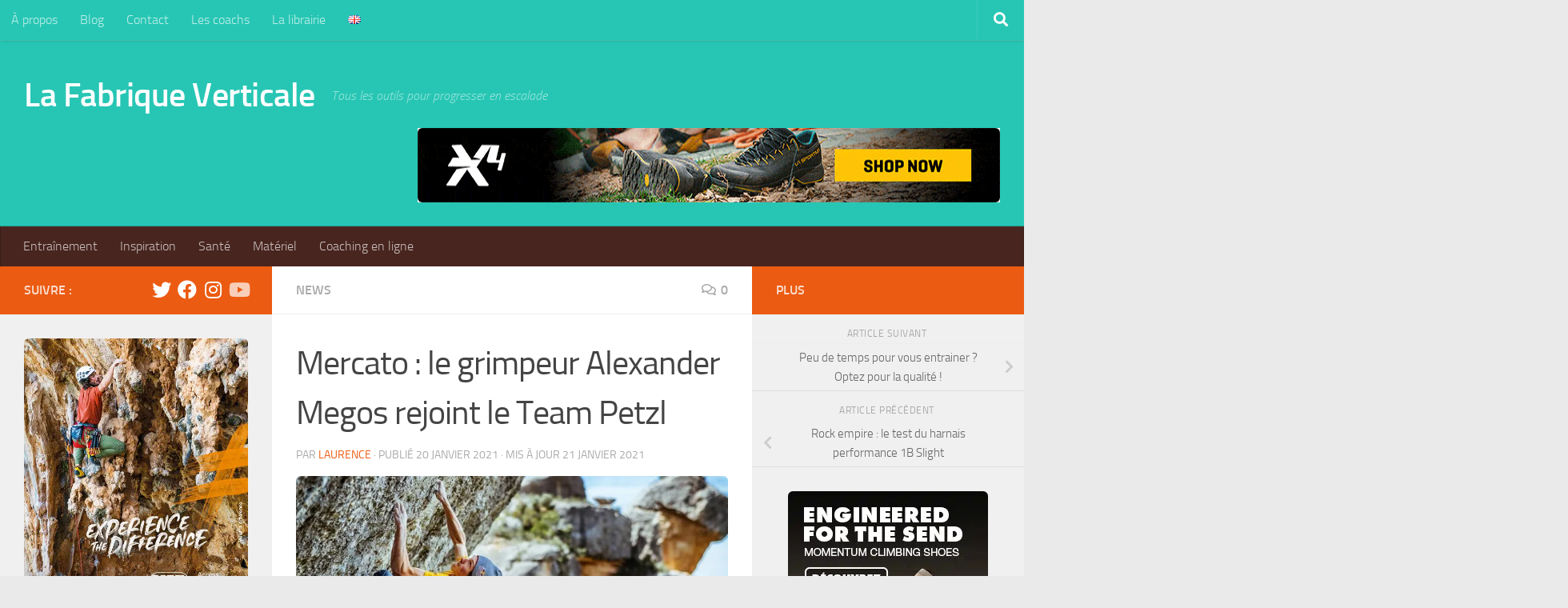

--- FILE ---
content_type: text/html; charset=UTF-8
request_url: https://lafabriqueverticale.com/fr/mercato-le-grimpeur-alexander-megos-rejoint-le-team-petzl/
body_size: 43225
content:
<!DOCTYPE html>
<html class="no-js" lang="fr-FR">
<head>
  <meta charset="UTF-8">
  <meta name="viewport" content="width=device-width, initial-scale=1.0">
  <link rel="profile" href="https://gmpg.org/xfn/11" />
  <link rel="pingback" href="https://lafabriqueverticale.com/xmlrpc.php">

  <meta name='robots' content='index, follow, max-image-preview:large, max-snippet:-1, max-video-preview:-1' />
<script>document.documentElement.className = document.documentElement.className.replace("no-js","js");</script>

	<!-- This site is optimized with the Yoast SEO plugin v26.6 - https://yoast.com/wordpress/plugins/seo/ -->
	<title>Mercato : le grimpeur Alexander Megos rejoint le Team Petzl</title>
	<meta name="description" content="Alexander Megos rejoint le Team Petzl. Un des rares grimpeurs à avoir fait du 9c, il est aussi le 1er à avoir fait du 9a à vue !" />
	<link rel="canonical" href="https://lafabriqueverticale.com/fr/mercato-le-grimpeur-alexander-megos-rejoint-le-team-petzl/" />
	<meta property="og:locale" content="fr_FR" />
	<meta property="og:type" content="article" />
	<meta property="og:title" content="Mercato : le grimpeur Alexander Megos rejoint le Team Petzl" />
	<meta property="og:description" content="Alexander Megos rejoint le Team Petzl. Un des rares grimpeurs à avoir fait du 9c, il est aussi le 1er à avoir fait du 9a à vue !" />
	<meta property="og:url" content="https://lafabriqueverticale.com/fr/mercato-le-grimpeur-alexander-megos-rejoint-le-team-petzl/" />
	<meta property="og:site_name" content="La Fabrique Verticale" />
	<meta property="article:publisher" content="https://www.facebook.com/lafabriqueverticale?ref=bookmarks" />
	<meta property="article:published_time" content="2021-01-20T08:00:53+00:00" />
	<meta property="article:modified_time" content="2021-01-21T10:55:32+00:00" />
	<meta property="og:image" content="https://i0.wp.com/lafabriqueverticale.com/wp-content/uploads/2021/01/alexander-megos-escalade.jpg?fit=720%2C338&ssl=1" />
	<meta property="og:image:width" content="720" />
	<meta property="og:image:height" content="338" />
	<meta property="og:image:type" content="image/jpeg" />
	<meta name="author" content="Laurence" />
	<meta name="twitter:card" content="summary_large_image" />
	<meta name="twitter:creator" content="@LaFabVerticale" />
	<meta name="twitter:site" content="@LaFabVerticale" />
	<meta name="twitter:label1" content="Écrit par" />
	<meta name="twitter:data1" content="Laurence" />
	<meta name="twitter:label2" content="Durée de lecture estimée" />
	<meta name="twitter:data2" content="1 minute" />
	<script type="application/ld+json" class="yoast-schema-graph">{"@context":"https://schema.org","@graph":[{"@type":"Article","@id":"https://lafabriqueverticale.com/fr/mercato-le-grimpeur-alexander-megos-rejoint-le-team-petzl/#article","isPartOf":{"@id":"https://lafabriqueverticale.com/fr/mercato-le-grimpeur-alexander-megos-rejoint-le-team-petzl/"},"author":{"name":"Laurence","@id":"https://lafabriqueverticale.com/fr/#/schema/person/c1afb764d63e1c2dd03a16365278ee46"},"headline":"Mercato : le grimpeur Alexander Megos rejoint le Team Petzl","datePublished":"2021-01-20T08:00:53+00:00","dateModified":"2021-01-21T10:55:32+00:00","mainEntityOfPage":{"@id":"https://lafabriqueverticale.com/fr/mercato-le-grimpeur-alexander-megos-rejoint-le-team-petzl/"},"wordCount":286,"commentCount":0,"publisher":{"@id":"https://lafabriqueverticale.com/fr/#organization"},"image":{"@id":"https://lafabriqueverticale.com/fr/mercato-le-grimpeur-alexander-megos-rejoint-le-team-petzl/#primaryimage"},"thumbnailUrl":"https://i0.wp.com/lafabriqueverticale.com/wp-content/uploads/2021/01/alexander-megos-escalade.jpg?fit=720%2C338&ssl=1","articleSection":["News"],"inLanguage":"fr-FR","potentialAction":[{"@type":"CommentAction","name":"Comment","target":["https://lafabriqueverticale.com/fr/mercato-le-grimpeur-alexander-megos-rejoint-le-team-petzl/#respond"]}]},{"@type":"WebPage","@id":"https://lafabriqueverticale.com/fr/mercato-le-grimpeur-alexander-megos-rejoint-le-team-petzl/","url":"https://lafabriqueverticale.com/fr/mercato-le-grimpeur-alexander-megos-rejoint-le-team-petzl/","name":"Mercato : le grimpeur Alexander Megos rejoint le Team Petzl","isPartOf":{"@id":"https://lafabriqueverticale.com/fr/#website"},"primaryImageOfPage":{"@id":"https://lafabriqueverticale.com/fr/mercato-le-grimpeur-alexander-megos-rejoint-le-team-petzl/#primaryimage"},"image":{"@id":"https://lafabriqueverticale.com/fr/mercato-le-grimpeur-alexander-megos-rejoint-le-team-petzl/#primaryimage"},"thumbnailUrl":"https://i0.wp.com/lafabriqueverticale.com/wp-content/uploads/2021/01/alexander-megos-escalade.jpg?fit=720%2C338&ssl=1","datePublished":"2021-01-20T08:00:53+00:00","dateModified":"2021-01-21T10:55:32+00:00","description":"Alexander Megos rejoint le Team Petzl. Un des rares grimpeurs à avoir fait du 9c, il est aussi le 1er à avoir fait du 9a à vue !","breadcrumb":{"@id":"https://lafabriqueverticale.com/fr/mercato-le-grimpeur-alexander-megos-rejoint-le-team-petzl/#breadcrumb"},"inLanguage":"fr-FR","potentialAction":[{"@type":"ReadAction","target":["https://lafabriqueverticale.com/fr/mercato-le-grimpeur-alexander-megos-rejoint-le-team-petzl/"]}]},{"@type":"ImageObject","inLanguage":"fr-FR","@id":"https://lafabriqueverticale.com/fr/mercato-le-grimpeur-alexander-megos-rejoint-le-team-petzl/#primaryimage","url":"https://i0.wp.com/lafabriqueverticale.com/wp-content/uploads/2021/01/alexander-megos-escalade.jpg?fit=720%2C338&ssl=1","contentUrl":"https://i0.wp.com/lafabriqueverticale.com/wp-content/uploads/2021/01/alexander-megos-escalade.jpg?fit=720%2C338&ssl=1","width":720,"height":338,"caption":"alexander megos escalade"},{"@type":"BreadcrumbList","@id":"https://lafabriqueverticale.com/fr/mercato-le-grimpeur-alexander-megos-rejoint-le-team-petzl/#breadcrumb","itemListElement":[{"@type":"ListItem","position":1,"name":"Home page","item":"https://lafabriqueverticale.com/fr/"},{"@type":"ListItem","position":2,"name":"Mercato : le grimpeur Alexander Megos rejoint le Team Petzl"}]},{"@type":"WebSite","@id":"https://lafabriqueverticale.com/fr/#website","url":"https://lafabriqueverticale.com/fr/","name":"La Fabrique Verticale","description":"Tous les outils pour progresser en escalade","publisher":{"@id":"https://lafabriqueverticale.com/fr/#organization"},"potentialAction":[{"@type":"SearchAction","target":{"@type":"EntryPoint","urlTemplate":"https://lafabriqueverticale.com/fr/?s={search_term_string}"},"query-input":{"@type":"PropertyValueSpecification","valueRequired":true,"valueName":"search_term_string"}}],"inLanguage":"fr-FR"},{"@type":"Organization","@id":"https://lafabriqueverticale.com/fr/#organization","name":"La Fabrique Verticale","url":"https://lafabriqueverticale.com/fr/","logo":{"@type":"ImageObject","inLanguage":"fr-FR","@id":"https://lafabriqueverticale.com/fr/#/schema/logo/image/","url":"https://i0.wp.com/lafabriqueverticale.com/wp-content/uploads/2014/08/favicon-lfv.png?fit=16%2C16&ssl=1","contentUrl":"https://i0.wp.com/lafabriqueverticale.com/wp-content/uploads/2014/08/favicon-lfv.png?fit=16%2C16&ssl=1","width":16,"height":16,"caption":"La Fabrique Verticale"},"image":{"@id":"https://lafabriqueverticale.com/fr/#/schema/logo/image/"},"sameAs":["https://www.facebook.com/lafabriqueverticale?ref=bookmarks","https://x.com/LaFabVerticale","https://www.instagram.com/lafabriqueverticale/?hl=fr","https://www.youtube.com/channel/UCb23iJ208hYq4aXVZlRuy1A"]},{"@type":"Person","@id":"https://lafabriqueverticale.com/fr/#/schema/person/c1afb764d63e1c2dd03a16365278ee46","name":"Laurence","image":{"@type":"ImageObject","inLanguage":"fr-FR","@id":"https://lafabriqueverticale.com/fr/#/schema/person/image/","url":"https://secure.gravatar.com/avatar/2b8c86c05bde1f4b3bd1eb2243a03df96b52934340ab5a1aef73e47c9b5fbf26?s=96&d=mm&r=g","contentUrl":"https://secure.gravatar.com/avatar/2b8c86c05bde1f4b3bd1eb2243a03df96b52934340ab5a1aef73e47c9b5fbf26?s=96&d=mm&r=g","caption":"Laurence"},"sameAs":["http://legrand8.wordpress.com/"],"url":"https://lafabriqueverticale.com/fr/author/laurence/"}]}</script>
	<!-- / Yoast SEO plugin. -->


<link rel='dns-prefetch' href='//secure.gravatar.com' />
<link rel='dns-prefetch' href='//stats.wp.com' />
<link rel='dns-prefetch' href='//v0.wordpress.com' />
<link rel='dns-prefetch' href='//widgets.wp.com' />
<link rel='dns-prefetch' href='//s0.wp.com' />
<link rel='dns-prefetch' href='//0.gravatar.com' />
<link rel='dns-prefetch' href='//1.gravatar.com' />
<link rel='dns-prefetch' href='//2.gravatar.com' />
<link href='https://fonts.gstatic.com' crossorigin rel='preconnect' />
<link rel='preconnect' href='//i0.wp.com' />
<link rel="alternate" type="application/rss+xml" title="La Fabrique Verticale &raquo; Flux" href="https://lafabriqueverticale.com/fr/feed/" />
<link rel="alternate" type="application/rss+xml" title="La Fabrique Verticale &raquo; Flux des commentaires" href="https://lafabriqueverticale.com/fr/comments/feed/" />
<link rel="alternate" type="application/rss+xml" title="La Fabrique Verticale &raquo; Mercato : le grimpeur Alexander Megos rejoint le Team Petzl Flux des commentaires" href="https://lafabriqueverticale.com/fr/mercato-le-grimpeur-alexander-megos-rejoint-le-team-petzl/feed/" />
<link rel="alternate" title="oEmbed (JSON)" type="application/json+oembed" href="https://lafabriqueverticale.com/wp-json/oembed/1.0/embed?url=https%3A%2F%2Flafabriqueverticale.com%2Ffr%2Fmercato-le-grimpeur-alexander-megos-rejoint-le-team-petzl%2F&#038;lang=fr" />
<link rel="alternate" title="oEmbed (XML)" type="text/xml+oembed" href="https://lafabriqueverticale.com/wp-json/oembed/1.0/embed?url=https%3A%2F%2Flafabriqueverticale.com%2Ffr%2Fmercato-le-grimpeur-alexander-megos-rejoint-le-team-petzl%2F&#038;format=xml&#038;lang=fr" />
		<!-- This site uses the Google Analytics by MonsterInsights plugin v9.11.1 - Using Analytics tracking - https://www.monsterinsights.com/ -->
							<script src="//www.googletagmanager.com/gtag/js?id=G-5X4ER586M3"  data-cfasync="false" data-wpfc-render="false" async></script>
			<script data-cfasync="false" data-wpfc-render="false">
				var mi_version = '9.11.1';
				var mi_track_user = true;
				var mi_no_track_reason = '';
								var MonsterInsightsDefaultLocations = {"page_location":"https:\/\/lafabriqueverticale.com\/fr\/mercato-le-grimpeur-alexander-megos-rejoint-le-team-petzl\/"};
								if ( typeof MonsterInsightsPrivacyGuardFilter === 'function' ) {
					var MonsterInsightsLocations = (typeof MonsterInsightsExcludeQuery === 'object') ? MonsterInsightsPrivacyGuardFilter( MonsterInsightsExcludeQuery ) : MonsterInsightsPrivacyGuardFilter( MonsterInsightsDefaultLocations );
				} else {
					var MonsterInsightsLocations = (typeof MonsterInsightsExcludeQuery === 'object') ? MonsterInsightsExcludeQuery : MonsterInsightsDefaultLocations;
				}

								var disableStrs = [
										'ga-disable-G-5X4ER586M3',
									];

				/* Function to detect opted out users */
				function __gtagTrackerIsOptedOut() {
					for (var index = 0; index < disableStrs.length; index++) {
						if (document.cookie.indexOf(disableStrs[index] + '=true') > -1) {
							return true;
						}
					}

					return false;
				}

				/* Disable tracking if the opt-out cookie exists. */
				if (__gtagTrackerIsOptedOut()) {
					for (var index = 0; index < disableStrs.length; index++) {
						window[disableStrs[index]] = true;
					}
				}

				/* Opt-out function */
				function __gtagTrackerOptout() {
					for (var index = 0; index < disableStrs.length; index++) {
						document.cookie = disableStrs[index] + '=true; expires=Thu, 31 Dec 2099 23:59:59 UTC; path=/';
						window[disableStrs[index]] = true;
					}
				}

				if ('undefined' === typeof gaOptout) {
					function gaOptout() {
						__gtagTrackerOptout();
					}
				}
								window.dataLayer = window.dataLayer || [];

				window.MonsterInsightsDualTracker = {
					helpers: {},
					trackers: {},
				};
				if (mi_track_user) {
					function __gtagDataLayer() {
						dataLayer.push(arguments);
					}

					function __gtagTracker(type, name, parameters) {
						if (!parameters) {
							parameters = {};
						}

						if (parameters.send_to) {
							__gtagDataLayer.apply(null, arguments);
							return;
						}

						if (type === 'event') {
														parameters.send_to = monsterinsights_frontend.v4_id;
							var hookName = name;
							if (typeof parameters['event_category'] !== 'undefined') {
								hookName = parameters['event_category'] + ':' + name;
							}

							if (typeof MonsterInsightsDualTracker.trackers[hookName] !== 'undefined') {
								MonsterInsightsDualTracker.trackers[hookName](parameters);
							} else {
								__gtagDataLayer('event', name, parameters);
							}
							
						} else {
							__gtagDataLayer.apply(null, arguments);
						}
					}

					__gtagTracker('js', new Date());
					__gtagTracker('set', {
						'developer_id.dZGIzZG': true,
											});
					if ( MonsterInsightsLocations.page_location ) {
						__gtagTracker('set', MonsterInsightsLocations);
					}
										__gtagTracker('config', 'G-5X4ER586M3', {"forceSSL":"true","anonymize_ip":"true"} );
										window.gtag = __gtagTracker;										(function () {
						/* https://developers.google.com/analytics/devguides/collection/analyticsjs/ */
						/* ga and __gaTracker compatibility shim. */
						var noopfn = function () {
							return null;
						};
						var newtracker = function () {
							return new Tracker();
						};
						var Tracker = function () {
							return null;
						};
						var p = Tracker.prototype;
						p.get = noopfn;
						p.set = noopfn;
						p.send = function () {
							var args = Array.prototype.slice.call(arguments);
							args.unshift('send');
							__gaTracker.apply(null, args);
						};
						var __gaTracker = function () {
							var len = arguments.length;
							if (len === 0) {
								return;
							}
							var f = arguments[len - 1];
							if (typeof f !== 'object' || f === null || typeof f.hitCallback !== 'function') {
								if ('send' === arguments[0]) {
									var hitConverted, hitObject = false, action;
									if ('event' === arguments[1]) {
										if ('undefined' !== typeof arguments[3]) {
											hitObject = {
												'eventAction': arguments[3],
												'eventCategory': arguments[2],
												'eventLabel': arguments[4],
												'value': arguments[5] ? arguments[5] : 1,
											}
										}
									}
									if ('pageview' === arguments[1]) {
										if ('undefined' !== typeof arguments[2]) {
											hitObject = {
												'eventAction': 'page_view',
												'page_path': arguments[2],
											}
										}
									}
									if (typeof arguments[2] === 'object') {
										hitObject = arguments[2];
									}
									if (typeof arguments[5] === 'object') {
										Object.assign(hitObject, arguments[5]);
									}
									if ('undefined' !== typeof arguments[1].hitType) {
										hitObject = arguments[1];
										if ('pageview' === hitObject.hitType) {
											hitObject.eventAction = 'page_view';
										}
									}
									if (hitObject) {
										action = 'timing' === arguments[1].hitType ? 'timing_complete' : hitObject.eventAction;
										hitConverted = mapArgs(hitObject);
										__gtagTracker('event', action, hitConverted);
									}
								}
								return;
							}

							function mapArgs(args) {
								var arg, hit = {};
								var gaMap = {
									'eventCategory': 'event_category',
									'eventAction': 'event_action',
									'eventLabel': 'event_label',
									'eventValue': 'event_value',
									'nonInteraction': 'non_interaction',
									'timingCategory': 'event_category',
									'timingVar': 'name',
									'timingValue': 'value',
									'timingLabel': 'event_label',
									'page': 'page_path',
									'location': 'page_location',
									'title': 'page_title',
									'referrer' : 'page_referrer',
								};
								for (arg in args) {
																		if (!(!args.hasOwnProperty(arg) || !gaMap.hasOwnProperty(arg))) {
										hit[gaMap[arg]] = args[arg];
									} else {
										hit[arg] = args[arg];
									}
								}
								return hit;
							}

							try {
								f.hitCallback();
							} catch (ex) {
							}
						};
						__gaTracker.create = newtracker;
						__gaTracker.getByName = newtracker;
						__gaTracker.getAll = function () {
							return [];
						};
						__gaTracker.remove = noopfn;
						__gaTracker.loaded = true;
						window['__gaTracker'] = __gaTracker;
					})();
									} else {
										console.log("");
					(function () {
						function __gtagTracker() {
							return null;
						}

						window['__gtagTracker'] = __gtagTracker;
						window['gtag'] = __gtagTracker;
					})();
									}
			</script>
							<!-- / Google Analytics by MonsterInsights -->
		<style id='wp-img-auto-sizes-contain-inline-css'>
img:is([sizes=auto i],[sizes^="auto," i]){contain-intrinsic-size:3000px 1500px}
/*# sourceURL=wp-img-auto-sizes-contain-inline-css */
</style>
<style id='wp-emoji-styles-inline-css'>

	img.wp-smiley, img.emoji {
		display: inline !important;
		border: none !important;
		box-shadow: none !important;
		height: 1em !important;
		width: 1em !important;
		margin: 0 0.07em !important;
		vertical-align: -0.1em !important;
		background: none !important;
		padding: 0 !important;
	}
/*# sourceURL=wp-emoji-styles-inline-css */
</style>
<style id='wp-block-library-inline-css'>
:root{--wp-block-synced-color:#7a00df;--wp-block-synced-color--rgb:122,0,223;--wp-bound-block-color:var(--wp-block-synced-color);--wp-editor-canvas-background:#ddd;--wp-admin-theme-color:#007cba;--wp-admin-theme-color--rgb:0,124,186;--wp-admin-theme-color-darker-10:#006ba1;--wp-admin-theme-color-darker-10--rgb:0,107,160.5;--wp-admin-theme-color-darker-20:#005a87;--wp-admin-theme-color-darker-20--rgb:0,90,135;--wp-admin-border-width-focus:2px}@media (min-resolution:192dpi){:root{--wp-admin-border-width-focus:1.5px}}.wp-element-button{cursor:pointer}:root .has-very-light-gray-background-color{background-color:#eee}:root .has-very-dark-gray-background-color{background-color:#313131}:root .has-very-light-gray-color{color:#eee}:root .has-very-dark-gray-color{color:#313131}:root .has-vivid-green-cyan-to-vivid-cyan-blue-gradient-background{background:linear-gradient(135deg,#00d084,#0693e3)}:root .has-purple-crush-gradient-background{background:linear-gradient(135deg,#34e2e4,#4721fb 50%,#ab1dfe)}:root .has-hazy-dawn-gradient-background{background:linear-gradient(135deg,#faaca8,#dad0ec)}:root .has-subdued-olive-gradient-background{background:linear-gradient(135deg,#fafae1,#67a671)}:root .has-atomic-cream-gradient-background{background:linear-gradient(135deg,#fdd79a,#004a59)}:root .has-nightshade-gradient-background{background:linear-gradient(135deg,#330968,#31cdcf)}:root .has-midnight-gradient-background{background:linear-gradient(135deg,#020381,#2874fc)}:root{--wp--preset--font-size--normal:16px;--wp--preset--font-size--huge:42px}.has-regular-font-size{font-size:1em}.has-larger-font-size{font-size:2.625em}.has-normal-font-size{font-size:var(--wp--preset--font-size--normal)}.has-huge-font-size{font-size:var(--wp--preset--font-size--huge)}.has-text-align-center{text-align:center}.has-text-align-left{text-align:left}.has-text-align-right{text-align:right}.has-fit-text{white-space:nowrap!important}#end-resizable-editor-section{display:none}.aligncenter{clear:both}.items-justified-left{justify-content:flex-start}.items-justified-center{justify-content:center}.items-justified-right{justify-content:flex-end}.items-justified-space-between{justify-content:space-between}.screen-reader-text{border:0;clip-path:inset(50%);height:1px;margin:-1px;overflow:hidden;padding:0;position:absolute;width:1px;word-wrap:normal!important}.screen-reader-text:focus{background-color:#ddd;clip-path:none;color:#444;display:block;font-size:1em;height:auto;left:5px;line-height:normal;padding:15px 23px 14px;text-decoration:none;top:5px;width:auto;z-index:100000}html :where(.has-border-color){border-style:solid}html :where([style*=border-top-color]){border-top-style:solid}html :where([style*=border-right-color]){border-right-style:solid}html :where([style*=border-bottom-color]){border-bottom-style:solid}html :where([style*=border-left-color]){border-left-style:solid}html :where([style*=border-width]){border-style:solid}html :where([style*=border-top-width]){border-top-style:solid}html :where([style*=border-right-width]){border-right-style:solid}html :where([style*=border-bottom-width]){border-bottom-style:solid}html :where([style*=border-left-width]){border-left-style:solid}html :where(img[class*=wp-image-]){height:auto;max-width:100%}:where(figure){margin:0 0 1em}html :where(.is-position-sticky){--wp-admin--admin-bar--position-offset:var(--wp-admin--admin-bar--height,0px)}@media screen and (max-width:600px){html :where(.is-position-sticky){--wp-admin--admin-bar--position-offset:0px}}

/*# sourceURL=wp-block-library-inline-css */
</style><style id='wp-block-heading-inline-css'>
h1:where(.wp-block-heading).has-background,h2:where(.wp-block-heading).has-background,h3:where(.wp-block-heading).has-background,h4:where(.wp-block-heading).has-background,h5:where(.wp-block-heading).has-background,h6:where(.wp-block-heading).has-background{padding:1.25em 2.375em}h1.has-text-align-left[style*=writing-mode]:where([style*=vertical-lr]),h1.has-text-align-right[style*=writing-mode]:where([style*=vertical-rl]),h2.has-text-align-left[style*=writing-mode]:where([style*=vertical-lr]),h2.has-text-align-right[style*=writing-mode]:where([style*=vertical-rl]),h3.has-text-align-left[style*=writing-mode]:where([style*=vertical-lr]),h3.has-text-align-right[style*=writing-mode]:where([style*=vertical-rl]),h4.has-text-align-left[style*=writing-mode]:where([style*=vertical-lr]),h4.has-text-align-right[style*=writing-mode]:where([style*=vertical-rl]),h5.has-text-align-left[style*=writing-mode]:where([style*=vertical-lr]),h5.has-text-align-right[style*=writing-mode]:where([style*=vertical-rl]),h6.has-text-align-left[style*=writing-mode]:where([style*=vertical-lr]),h6.has-text-align-right[style*=writing-mode]:where([style*=vertical-rl]){rotate:180deg}
/*# sourceURL=https://lafabriqueverticale.com/wp-includes/blocks/heading/style.min.css */
</style>
<style id='wp-block-image-inline-css'>
.wp-block-image>a,.wp-block-image>figure>a{display:inline-block}.wp-block-image img{box-sizing:border-box;height:auto;max-width:100%;vertical-align:bottom}@media not (prefers-reduced-motion){.wp-block-image img.hide{visibility:hidden}.wp-block-image img.show{animation:show-content-image .4s}}.wp-block-image[style*=border-radius] img,.wp-block-image[style*=border-radius]>a{border-radius:inherit}.wp-block-image.has-custom-border img{box-sizing:border-box}.wp-block-image.aligncenter{text-align:center}.wp-block-image.alignfull>a,.wp-block-image.alignwide>a{width:100%}.wp-block-image.alignfull img,.wp-block-image.alignwide img{height:auto;width:100%}.wp-block-image .aligncenter,.wp-block-image .alignleft,.wp-block-image .alignright,.wp-block-image.aligncenter,.wp-block-image.alignleft,.wp-block-image.alignright{display:table}.wp-block-image .aligncenter>figcaption,.wp-block-image .alignleft>figcaption,.wp-block-image .alignright>figcaption,.wp-block-image.aligncenter>figcaption,.wp-block-image.alignleft>figcaption,.wp-block-image.alignright>figcaption{caption-side:bottom;display:table-caption}.wp-block-image .alignleft{float:left;margin:.5em 1em .5em 0}.wp-block-image .alignright{float:right;margin:.5em 0 .5em 1em}.wp-block-image .aligncenter{margin-left:auto;margin-right:auto}.wp-block-image :where(figcaption){margin-bottom:1em;margin-top:.5em}.wp-block-image.is-style-circle-mask img{border-radius:9999px}@supports ((-webkit-mask-image:none) or (mask-image:none)) or (-webkit-mask-image:none){.wp-block-image.is-style-circle-mask img{border-radius:0;-webkit-mask-image:url('data:image/svg+xml;utf8,<svg viewBox="0 0 100 100" xmlns="http://www.w3.org/2000/svg"><circle cx="50" cy="50" r="50"/></svg>');mask-image:url('data:image/svg+xml;utf8,<svg viewBox="0 0 100 100" xmlns="http://www.w3.org/2000/svg"><circle cx="50" cy="50" r="50"/></svg>');mask-mode:alpha;-webkit-mask-position:center;mask-position:center;-webkit-mask-repeat:no-repeat;mask-repeat:no-repeat;-webkit-mask-size:contain;mask-size:contain}}:root :where(.wp-block-image.is-style-rounded img,.wp-block-image .is-style-rounded img){border-radius:9999px}.wp-block-image figure{margin:0}.wp-lightbox-container{display:flex;flex-direction:column;position:relative}.wp-lightbox-container img{cursor:zoom-in}.wp-lightbox-container img:hover+button{opacity:1}.wp-lightbox-container button{align-items:center;backdrop-filter:blur(16px) saturate(180%);background-color:#5a5a5a40;border:none;border-radius:4px;cursor:zoom-in;display:flex;height:20px;justify-content:center;opacity:0;padding:0;position:absolute;right:16px;text-align:center;top:16px;width:20px;z-index:100}@media not (prefers-reduced-motion){.wp-lightbox-container button{transition:opacity .2s ease}}.wp-lightbox-container button:focus-visible{outline:3px auto #5a5a5a40;outline:3px auto -webkit-focus-ring-color;outline-offset:3px}.wp-lightbox-container button:hover{cursor:pointer;opacity:1}.wp-lightbox-container button:focus{opacity:1}.wp-lightbox-container button:focus,.wp-lightbox-container button:hover,.wp-lightbox-container button:not(:hover):not(:active):not(.has-background){background-color:#5a5a5a40;border:none}.wp-lightbox-overlay{box-sizing:border-box;cursor:zoom-out;height:100vh;left:0;overflow:hidden;position:fixed;top:0;visibility:hidden;width:100%;z-index:100000}.wp-lightbox-overlay .close-button{align-items:center;cursor:pointer;display:flex;justify-content:center;min-height:40px;min-width:40px;padding:0;position:absolute;right:calc(env(safe-area-inset-right) + 16px);top:calc(env(safe-area-inset-top) + 16px);z-index:5000000}.wp-lightbox-overlay .close-button:focus,.wp-lightbox-overlay .close-button:hover,.wp-lightbox-overlay .close-button:not(:hover):not(:active):not(.has-background){background:none;border:none}.wp-lightbox-overlay .lightbox-image-container{height:var(--wp--lightbox-container-height);left:50%;overflow:hidden;position:absolute;top:50%;transform:translate(-50%,-50%);transform-origin:top left;width:var(--wp--lightbox-container-width);z-index:9999999999}.wp-lightbox-overlay .wp-block-image{align-items:center;box-sizing:border-box;display:flex;height:100%;justify-content:center;margin:0;position:relative;transform-origin:0 0;width:100%;z-index:3000000}.wp-lightbox-overlay .wp-block-image img{height:var(--wp--lightbox-image-height);min-height:var(--wp--lightbox-image-height);min-width:var(--wp--lightbox-image-width);width:var(--wp--lightbox-image-width)}.wp-lightbox-overlay .wp-block-image figcaption{display:none}.wp-lightbox-overlay button{background:none;border:none}.wp-lightbox-overlay .scrim{background-color:#fff;height:100%;opacity:.9;position:absolute;width:100%;z-index:2000000}.wp-lightbox-overlay.active{visibility:visible}@media not (prefers-reduced-motion){.wp-lightbox-overlay.active{animation:turn-on-visibility .25s both}.wp-lightbox-overlay.active img{animation:turn-on-visibility .35s both}.wp-lightbox-overlay.show-closing-animation:not(.active){animation:turn-off-visibility .35s both}.wp-lightbox-overlay.show-closing-animation:not(.active) img{animation:turn-off-visibility .25s both}.wp-lightbox-overlay.zoom.active{animation:none;opacity:1;visibility:visible}.wp-lightbox-overlay.zoom.active .lightbox-image-container{animation:lightbox-zoom-in .4s}.wp-lightbox-overlay.zoom.active .lightbox-image-container img{animation:none}.wp-lightbox-overlay.zoom.active .scrim{animation:turn-on-visibility .4s forwards}.wp-lightbox-overlay.zoom.show-closing-animation:not(.active){animation:none}.wp-lightbox-overlay.zoom.show-closing-animation:not(.active) .lightbox-image-container{animation:lightbox-zoom-out .4s}.wp-lightbox-overlay.zoom.show-closing-animation:not(.active) .lightbox-image-container img{animation:none}.wp-lightbox-overlay.zoom.show-closing-animation:not(.active) .scrim{animation:turn-off-visibility .4s forwards}}@keyframes show-content-image{0%{visibility:hidden}99%{visibility:hidden}to{visibility:visible}}@keyframes turn-on-visibility{0%{opacity:0}to{opacity:1}}@keyframes turn-off-visibility{0%{opacity:1;visibility:visible}99%{opacity:0;visibility:visible}to{opacity:0;visibility:hidden}}@keyframes lightbox-zoom-in{0%{transform:translate(calc((-100vw + var(--wp--lightbox-scrollbar-width))/2 + var(--wp--lightbox-initial-left-position)),calc(-50vh + var(--wp--lightbox-initial-top-position))) scale(var(--wp--lightbox-scale))}to{transform:translate(-50%,-50%) scale(1)}}@keyframes lightbox-zoom-out{0%{transform:translate(-50%,-50%) scale(1);visibility:visible}99%{visibility:visible}to{transform:translate(calc((-100vw + var(--wp--lightbox-scrollbar-width))/2 + var(--wp--lightbox-initial-left-position)),calc(-50vh + var(--wp--lightbox-initial-top-position))) scale(var(--wp--lightbox-scale));visibility:hidden}}
/*# sourceURL=https://lafabriqueverticale.com/wp-includes/blocks/image/style.min.css */
</style>
<style id='wp-block-embed-inline-css'>
.wp-block-embed.alignleft,.wp-block-embed.alignright,.wp-block[data-align=left]>[data-type="core/embed"],.wp-block[data-align=right]>[data-type="core/embed"]{max-width:360px;width:100%}.wp-block-embed.alignleft .wp-block-embed__wrapper,.wp-block-embed.alignright .wp-block-embed__wrapper,.wp-block[data-align=left]>[data-type="core/embed"] .wp-block-embed__wrapper,.wp-block[data-align=right]>[data-type="core/embed"] .wp-block-embed__wrapper{min-width:280px}.wp-block-cover .wp-block-embed{min-height:240px;min-width:320px}.wp-block-embed{overflow-wrap:break-word}.wp-block-embed :where(figcaption){margin-bottom:1em;margin-top:.5em}.wp-block-embed iframe{max-width:100%}.wp-block-embed__wrapper{position:relative}.wp-embed-responsive .wp-has-aspect-ratio .wp-block-embed__wrapper:before{content:"";display:block;padding-top:50%}.wp-embed-responsive .wp-has-aspect-ratio iframe{bottom:0;height:100%;left:0;position:absolute;right:0;top:0;width:100%}.wp-embed-responsive .wp-embed-aspect-21-9 .wp-block-embed__wrapper:before{padding-top:42.85%}.wp-embed-responsive .wp-embed-aspect-18-9 .wp-block-embed__wrapper:before{padding-top:50%}.wp-embed-responsive .wp-embed-aspect-16-9 .wp-block-embed__wrapper:before{padding-top:56.25%}.wp-embed-responsive .wp-embed-aspect-4-3 .wp-block-embed__wrapper:before{padding-top:75%}.wp-embed-responsive .wp-embed-aspect-1-1 .wp-block-embed__wrapper:before{padding-top:100%}.wp-embed-responsive .wp-embed-aspect-9-16 .wp-block-embed__wrapper:before{padding-top:177.77%}.wp-embed-responsive .wp-embed-aspect-1-2 .wp-block-embed__wrapper:before{padding-top:200%}
/*# sourceURL=https://lafabriqueverticale.com/wp-includes/blocks/embed/style.min.css */
</style>
<style id='wp-block-paragraph-inline-css'>
.is-small-text{font-size:.875em}.is-regular-text{font-size:1em}.is-large-text{font-size:2.25em}.is-larger-text{font-size:3em}.has-drop-cap:not(:focus):first-letter{float:left;font-size:8.4em;font-style:normal;font-weight:100;line-height:.68;margin:.05em .1em 0 0;text-transform:uppercase}body.rtl .has-drop-cap:not(:focus):first-letter{float:none;margin-left:.1em}p.has-drop-cap.has-background{overflow:hidden}:root :where(p.has-background){padding:1.25em 2.375em}:where(p.has-text-color:not(.has-link-color)) a{color:inherit}p.has-text-align-left[style*="writing-mode:vertical-lr"],p.has-text-align-right[style*="writing-mode:vertical-rl"]{rotate:180deg}
/*# sourceURL=https://lafabriqueverticale.com/wp-includes/blocks/paragraph/style.min.css */
</style>
<style id='global-styles-inline-css'>
:root{--wp--preset--aspect-ratio--square: 1;--wp--preset--aspect-ratio--4-3: 4/3;--wp--preset--aspect-ratio--3-4: 3/4;--wp--preset--aspect-ratio--3-2: 3/2;--wp--preset--aspect-ratio--2-3: 2/3;--wp--preset--aspect-ratio--16-9: 16/9;--wp--preset--aspect-ratio--9-16: 9/16;--wp--preset--color--black: #000000;--wp--preset--color--cyan-bluish-gray: #abb8c3;--wp--preset--color--white: #ffffff;--wp--preset--color--pale-pink: #f78da7;--wp--preset--color--vivid-red: #cf2e2e;--wp--preset--color--luminous-vivid-orange: #ff6900;--wp--preset--color--luminous-vivid-amber: #fcb900;--wp--preset--color--light-green-cyan: #7bdcb5;--wp--preset--color--vivid-green-cyan: #00d084;--wp--preset--color--pale-cyan-blue: #8ed1fc;--wp--preset--color--vivid-cyan-blue: #0693e3;--wp--preset--color--vivid-purple: #9b51e0;--wp--preset--gradient--vivid-cyan-blue-to-vivid-purple: linear-gradient(135deg,rgb(6,147,227) 0%,rgb(155,81,224) 100%);--wp--preset--gradient--light-green-cyan-to-vivid-green-cyan: linear-gradient(135deg,rgb(122,220,180) 0%,rgb(0,208,130) 100%);--wp--preset--gradient--luminous-vivid-amber-to-luminous-vivid-orange: linear-gradient(135deg,rgb(252,185,0) 0%,rgb(255,105,0) 100%);--wp--preset--gradient--luminous-vivid-orange-to-vivid-red: linear-gradient(135deg,rgb(255,105,0) 0%,rgb(207,46,46) 100%);--wp--preset--gradient--very-light-gray-to-cyan-bluish-gray: linear-gradient(135deg,rgb(238,238,238) 0%,rgb(169,184,195) 100%);--wp--preset--gradient--cool-to-warm-spectrum: linear-gradient(135deg,rgb(74,234,220) 0%,rgb(151,120,209) 20%,rgb(207,42,186) 40%,rgb(238,44,130) 60%,rgb(251,105,98) 80%,rgb(254,248,76) 100%);--wp--preset--gradient--blush-light-purple: linear-gradient(135deg,rgb(255,206,236) 0%,rgb(152,150,240) 100%);--wp--preset--gradient--blush-bordeaux: linear-gradient(135deg,rgb(254,205,165) 0%,rgb(254,45,45) 50%,rgb(107,0,62) 100%);--wp--preset--gradient--luminous-dusk: linear-gradient(135deg,rgb(255,203,112) 0%,rgb(199,81,192) 50%,rgb(65,88,208) 100%);--wp--preset--gradient--pale-ocean: linear-gradient(135deg,rgb(255,245,203) 0%,rgb(182,227,212) 50%,rgb(51,167,181) 100%);--wp--preset--gradient--electric-grass: linear-gradient(135deg,rgb(202,248,128) 0%,rgb(113,206,126) 100%);--wp--preset--gradient--midnight: linear-gradient(135deg,rgb(2,3,129) 0%,rgb(40,116,252) 100%);--wp--preset--font-size--small: 13px;--wp--preset--font-size--medium: 20px;--wp--preset--font-size--large: 36px;--wp--preset--font-size--x-large: 42px;--wp--preset--spacing--20: 0.44rem;--wp--preset--spacing--30: 0.67rem;--wp--preset--spacing--40: 1rem;--wp--preset--spacing--50: 1.5rem;--wp--preset--spacing--60: 2.25rem;--wp--preset--spacing--70: 3.38rem;--wp--preset--spacing--80: 5.06rem;--wp--preset--shadow--natural: 6px 6px 9px rgba(0, 0, 0, 0.2);--wp--preset--shadow--deep: 12px 12px 50px rgba(0, 0, 0, 0.4);--wp--preset--shadow--sharp: 6px 6px 0px rgba(0, 0, 0, 0.2);--wp--preset--shadow--outlined: 6px 6px 0px -3px rgb(255, 255, 255), 6px 6px rgb(0, 0, 0);--wp--preset--shadow--crisp: 6px 6px 0px rgb(0, 0, 0);}:where(.is-layout-flex){gap: 0.5em;}:where(.is-layout-grid){gap: 0.5em;}body .is-layout-flex{display: flex;}.is-layout-flex{flex-wrap: wrap;align-items: center;}.is-layout-flex > :is(*, div){margin: 0;}body .is-layout-grid{display: grid;}.is-layout-grid > :is(*, div){margin: 0;}:where(.wp-block-columns.is-layout-flex){gap: 2em;}:where(.wp-block-columns.is-layout-grid){gap: 2em;}:where(.wp-block-post-template.is-layout-flex){gap: 1.25em;}:where(.wp-block-post-template.is-layout-grid){gap: 1.25em;}.has-black-color{color: var(--wp--preset--color--black) !important;}.has-cyan-bluish-gray-color{color: var(--wp--preset--color--cyan-bluish-gray) !important;}.has-white-color{color: var(--wp--preset--color--white) !important;}.has-pale-pink-color{color: var(--wp--preset--color--pale-pink) !important;}.has-vivid-red-color{color: var(--wp--preset--color--vivid-red) !important;}.has-luminous-vivid-orange-color{color: var(--wp--preset--color--luminous-vivid-orange) !important;}.has-luminous-vivid-amber-color{color: var(--wp--preset--color--luminous-vivid-amber) !important;}.has-light-green-cyan-color{color: var(--wp--preset--color--light-green-cyan) !important;}.has-vivid-green-cyan-color{color: var(--wp--preset--color--vivid-green-cyan) !important;}.has-pale-cyan-blue-color{color: var(--wp--preset--color--pale-cyan-blue) !important;}.has-vivid-cyan-blue-color{color: var(--wp--preset--color--vivid-cyan-blue) !important;}.has-vivid-purple-color{color: var(--wp--preset--color--vivid-purple) !important;}.has-black-background-color{background-color: var(--wp--preset--color--black) !important;}.has-cyan-bluish-gray-background-color{background-color: var(--wp--preset--color--cyan-bluish-gray) !important;}.has-white-background-color{background-color: var(--wp--preset--color--white) !important;}.has-pale-pink-background-color{background-color: var(--wp--preset--color--pale-pink) !important;}.has-vivid-red-background-color{background-color: var(--wp--preset--color--vivid-red) !important;}.has-luminous-vivid-orange-background-color{background-color: var(--wp--preset--color--luminous-vivid-orange) !important;}.has-luminous-vivid-amber-background-color{background-color: var(--wp--preset--color--luminous-vivid-amber) !important;}.has-light-green-cyan-background-color{background-color: var(--wp--preset--color--light-green-cyan) !important;}.has-vivid-green-cyan-background-color{background-color: var(--wp--preset--color--vivid-green-cyan) !important;}.has-pale-cyan-blue-background-color{background-color: var(--wp--preset--color--pale-cyan-blue) !important;}.has-vivid-cyan-blue-background-color{background-color: var(--wp--preset--color--vivid-cyan-blue) !important;}.has-vivid-purple-background-color{background-color: var(--wp--preset--color--vivid-purple) !important;}.has-black-border-color{border-color: var(--wp--preset--color--black) !important;}.has-cyan-bluish-gray-border-color{border-color: var(--wp--preset--color--cyan-bluish-gray) !important;}.has-white-border-color{border-color: var(--wp--preset--color--white) !important;}.has-pale-pink-border-color{border-color: var(--wp--preset--color--pale-pink) !important;}.has-vivid-red-border-color{border-color: var(--wp--preset--color--vivid-red) !important;}.has-luminous-vivid-orange-border-color{border-color: var(--wp--preset--color--luminous-vivid-orange) !important;}.has-luminous-vivid-amber-border-color{border-color: var(--wp--preset--color--luminous-vivid-amber) !important;}.has-light-green-cyan-border-color{border-color: var(--wp--preset--color--light-green-cyan) !important;}.has-vivid-green-cyan-border-color{border-color: var(--wp--preset--color--vivid-green-cyan) !important;}.has-pale-cyan-blue-border-color{border-color: var(--wp--preset--color--pale-cyan-blue) !important;}.has-vivid-cyan-blue-border-color{border-color: var(--wp--preset--color--vivid-cyan-blue) !important;}.has-vivid-purple-border-color{border-color: var(--wp--preset--color--vivid-purple) !important;}.has-vivid-cyan-blue-to-vivid-purple-gradient-background{background: var(--wp--preset--gradient--vivid-cyan-blue-to-vivid-purple) !important;}.has-light-green-cyan-to-vivid-green-cyan-gradient-background{background: var(--wp--preset--gradient--light-green-cyan-to-vivid-green-cyan) !important;}.has-luminous-vivid-amber-to-luminous-vivid-orange-gradient-background{background: var(--wp--preset--gradient--luminous-vivid-amber-to-luminous-vivid-orange) !important;}.has-luminous-vivid-orange-to-vivid-red-gradient-background{background: var(--wp--preset--gradient--luminous-vivid-orange-to-vivid-red) !important;}.has-very-light-gray-to-cyan-bluish-gray-gradient-background{background: var(--wp--preset--gradient--very-light-gray-to-cyan-bluish-gray) !important;}.has-cool-to-warm-spectrum-gradient-background{background: var(--wp--preset--gradient--cool-to-warm-spectrum) !important;}.has-blush-light-purple-gradient-background{background: var(--wp--preset--gradient--blush-light-purple) !important;}.has-blush-bordeaux-gradient-background{background: var(--wp--preset--gradient--blush-bordeaux) !important;}.has-luminous-dusk-gradient-background{background: var(--wp--preset--gradient--luminous-dusk) !important;}.has-pale-ocean-gradient-background{background: var(--wp--preset--gradient--pale-ocean) !important;}.has-electric-grass-gradient-background{background: var(--wp--preset--gradient--electric-grass) !important;}.has-midnight-gradient-background{background: var(--wp--preset--gradient--midnight) !important;}.has-small-font-size{font-size: var(--wp--preset--font-size--small) !important;}.has-medium-font-size{font-size: var(--wp--preset--font-size--medium) !important;}.has-large-font-size{font-size: var(--wp--preset--font-size--large) !important;}.has-x-large-font-size{font-size: var(--wp--preset--font-size--x-large) !important;}
/*# sourceURL=global-styles-inline-css */
</style>

<style id='classic-theme-styles-inline-css'>
/*! This file is auto-generated */
.wp-block-button__link{color:#fff;background-color:#32373c;border-radius:9999px;box-shadow:none;text-decoration:none;padding:calc(.667em + 2px) calc(1.333em + 2px);font-size:1.125em}.wp-block-file__button{background:#32373c;color:#fff;text-decoration:none}
/*# sourceURL=/wp-includes/css/classic-themes.min.css */
</style>
<link rel='stylesheet' id='digg-digg-css' href='https://lafabriqueverticale.com/wp-content/plugins/digg-digg/css/diggdigg-style.css?ver=5.3.6' media='screen' />
<link rel='stylesheet' id='wpsc-style-css' href='https://lafabriqueverticale.com/wp-content/plugins/wordpress-simple-paypal-shopping-cart/assets/wpsc-front-end-styles.css?ver=5.2.4' media='all' />
<link rel='stylesheet' id='hueman-main-style-css' href='https://lafabriqueverticale.com/wp-content/themes/hueman/assets/front/css/main.min.css?ver=3.7.27' media='all' />
<style id='hueman-main-style-inline-css'>
body { font-size:1.00rem; }@media only screen and (min-width: 720px) {
        .nav > li { font-size:1.00rem; }
      }::selection { background-color: #eb5b12; }
::-moz-selection { background-color: #eb5b12; }a,a>span.hu-external::after,.themeform label .required,#flexslider-featured .flex-direction-nav .flex-next:hover,#flexslider-featured .flex-direction-nav .flex-prev:hover,.post-hover:hover .post-title a,.post-title a:hover,.sidebar.s1 .post-nav li a:hover i,.content .post-nav li a:hover i,.post-related a:hover,.sidebar.s1 .widget_rss ul li a,#footer .widget_rss ul li a,.sidebar.s1 .widget_calendar a,#footer .widget_calendar a,.sidebar.s1 .alx-tab .tab-item-category a,.sidebar.s1 .alx-posts .post-item-category a,.sidebar.s1 .alx-tab li:hover .tab-item-title a,.sidebar.s1 .alx-tab li:hover .tab-item-comment a,.sidebar.s1 .alx-posts li:hover .post-item-title a,#footer .alx-tab .tab-item-category a,#footer .alx-posts .post-item-category a,#footer .alx-tab li:hover .tab-item-title a,#footer .alx-tab li:hover .tab-item-comment a,#footer .alx-posts li:hover .post-item-title a,.comment-tabs li.active a,.comment-awaiting-moderation,.child-menu a:hover,.child-menu .current_page_item > a,.wp-pagenavi a{ color: #eb5b12; }input[type="submit"],.themeform button[type="submit"],.sidebar.s1 .sidebar-top,.sidebar.s1 .sidebar-toggle,#flexslider-featured .flex-control-nav li a.flex-active,.post-tags a:hover,.sidebar.s1 .widget_calendar caption,#footer .widget_calendar caption,.author-bio .bio-avatar:after,.commentlist li.bypostauthor > .comment-body:after,.commentlist li.comment-author-admin > .comment-body:after{ background-color: #eb5b12; }.post-format .format-container { border-color: #eb5b12; }.sidebar.s1 .alx-tabs-nav li.active a,#footer .alx-tabs-nav li.active a,.comment-tabs li.active a,.wp-pagenavi a:hover,.wp-pagenavi a:active,.wp-pagenavi span.current{ border-bottom-color: #eb5b12!important; }.sidebar.s2 .post-nav li a:hover i,
.sidebar.s2 .widget_rss ul li a,
.sidebar.s2 .widget_calendar a,
.sidebar.s2 .alx-tab .tab-item-category a,
.sidebar.s2 .alx-posts .post-item-category a,
.sidebar.s2 .alx-tab li:hover .tab-item-title a,
.sidebar.s2 .alx-tab li:hover .tab-item-comment a,
.sidebar.s2 .alx-posts li:hover .post-item-title a { color: #eb5b12; }
.sidebar.s2 .sidebar-top,.sidebar.s2 .sidebar-toggle,.post-comments,.jp-play-bar,.jp-volume-bar-value,.sidebar.s2 .widget_calendar caption{ background-color: #eb5b12; }.sidebar.s2 .alx-tabs-nav li.active a { border-bottom-color: #eb5b12; }
.post-comments::before { border-right-color: #eb5b12; }
      .search-expand,
              #nav-topbar.nav-container { background-color: #27c6b4}@media only screen and (min-width: 720px) {
                #nav-topbar .nav ul { background-color: #27c6b4; }
              }.is-scrolled #header .nav-container.desktop-sticky,
              .is-scrolled #header .search-expand { background-color: #27c6b4; background-color: rgba(39,198,180,0.90) }.is-scrolled .topbar-transparent #nav-topbar.desktop-sticky .nav ul { background-color: #27c6b4; background-color: rgba(39,198,180,0.95) }#header { background-color: #27c6b4; }
@media only screen and (min-width: 720px) {
  #nav-header .nav ul { background-color: #27c6b4; }
}
        #header #nav-mobile { background-color: #33363b; }.is-scrolled #header #nav-mobile { background-color: #33363b; background-color: rgba(51,54,59,0.90) }#nav-header.nav-container, #main-header-search .search-expand { background-color: #48251f; }
@media only screen and (min-width: 720px) {
  #nav-header .nav ul { background-color: #48251f; }
}
        #footer-bottom { background-color: #ccbdb6; }img { -webkit-border-radius: 6px; border-radius: 6px; }body { background-color: #eaeaea; }
/*# sourceURL=hueman-main-style-inline-css */
</style>
<link rel='stylesheet' id='theme-stylesheet-css' href='https://lafabriqueverticale.com/wp-content/themes/being-hueman/style.css?ver=1.0.0' media='all' />
<link rel='stylesheet' id='hueman-font-awesome-css' href='https://lafabriqueverticale.com/wp-content/themes/hueman/assets/front/css/font-awesome.min.css?ver=3.7.27' media='all' />
<link rel='stylesheet' id='jetpack_likes-css' href='https://lafabriqueverticale.com/wp-content/plugins/jetpack/modules/likes/style.css?ver=15.3.1' media='all' />
<link rel='stylesheet' id='tablepress-default-css' href='https://lafabriqueverticale.com/wp-content/plugins/tablepress/css/build/default.css?ver=3.2.6' media='all' />
<link rel='stylesheet' id='wp_review-style-css' href='https://lafabriqueverticale.com/wp-content/plugins/wp-review/public/css/wp-review.css?ver=5.3.5' media='all' />
<script src="https://lafabriqueverticale.com/wp-includes/js/jquery/jquery.min.js?ver=3.7.1" id="jquery-core-js"></script>
<script src="https://lafabriqueverticale.com/wp-includes/js/jquery/jquery-migrate.min.js?ver=3.4.1" id="jquery-migrate-js"></script>
<script src="https://lafabriqueverticale.com/wp-content/plugins/google-analytics-for-wordpress/assets/js/frontend-gtag.min.js?ver=9.11.1" id="monsterinsights-frontend-script-js" async data-wp-strategy="async"></script>
<script data-cfasync="false" data-wpfc-render="false" id='monsterinsights-frontend-script-js-extra'>var monsterinsights_frontend = {"js_events_tracking":"true","download_extensions":"doc,pdf,ppt,zip,xls,docx,pptx,xlsx","inbound_paths":"[]","home_url":"https:\/\/lafabriqueverticale.com","hash_tracking":"false","v4_id":"G-5X4ER586M3"};</script>
<link rel="https://api.w.org/" href="https://lafabriqueverticale.com/wp-json/" /><link rel="alternate" title="JSON" type="application/json" href="https://lafabriqueverticale.com/wp-json/wp/v2/posts/17548" /><link rel="EditURI" type="application/rsd+xml" title="RSD" href="https://lafabriqueverticale.com/xmlrpc.php?rsd" />

<link rel='shortlink' href='https://wp.me/pdcr0o-4z2' />

<!-- WP Simple Shopping Cart plugin v5.2.4 - https://wordpress.org/plugins/wordpress-simple-paypal-shopping-cart/ -->
	<script type="text/javascript">
	function ReadForm (obj1, tst) {
	    // Read the user form
	    var i,j,pos;
	    val_total="";val_combo="";

	    for (i=0; i<obj1.length; i++)
	    {
	        // run entire form
	        obj = obj1.elements[i];           // a form element

	        if (obj.type == "select-one")
	        {   // just selects
	            if (obj.name == "quantity" ||
	                obj.name == "amount") continue;
		        pos = obj.selectedIndex;        // which option selected
		        
		        const selected_option = obj.options[pos];
		        
		        val = selected_option?.value;   // selected value
		        if (selected_option?.getAttribute("data-display-text")){
                    val = selected_option?.getAttribute("data-display-text");
                }
		        
		        val_combo = val_combo + " (" + val + ")";
	        }
	    }
		// Now summarize everything we have processed above
		val_total = obj1.product_tmp.value + val_combo;
		obj1.wspsc_product.value = val_total;
	}
	</script>
    	<style>img#wpstats{display:none}</style>
		    <link rel="preload" as="font" type="font/woff2" href="https://lafabriqueverticale.com/wp-content/themes/hueman/assets/front/webfonts/fa-brands-400.woff2?v=5.15.2" crossorigin="anonymous"/>
    <link rel="preload" as="font" type="font/woff2" href="https://lafabriqueverticale.com/wp-content/themes/hueman/assets/front/webfonts/fa-regular-400.woff2?v=5.15.2" crossorigin="anonymous"/>
    <link rel="preload" as="font" type="font/woff2" href="https://lafabriqueverticale.com/wp-content/themes/hueman/assets/front/webfonts/fa-solid-900.woff2?v=5.15.2" crossorigin="anonymous"/>
  <link rel="preload" as="font" type="font/woff" href="https://lafabriqueverticale.com/wp-content/themes/hueman/assets/front/fonts/titillium-light-webfont.woff" crossorigin="anonymous"/>
<link rel="preload" as="font" type="font/woff" href="https://lafabriqueverticale.com/wp-content/themes/hueman/assets/front/fonts/titillium-lightitalic-webfont.woff" crossorigin="anonymous"/>
<link rel="preload" as="font" type="font/woff" href="https://lafabriqueverticale.com/wp-content/themes/hueman/assets/front/fonts/titillium-regular-webfont.woff" crossorigin="anonymous"/>
<link rel="preload" as="font" type="font/woff" href="https://lafabriqueverticale.com/wp-content/themes/hueman/assets/front/fonts/titillium-regularitalic-webfont.woff" crossorigin="anonymous"/>
<link rel="preload" as="font" type="font/woff" href="https://lafabriqueverticale.com/wp-content/themes/hueman/assets/front/fonts/titillium-semibold-webfont.woff" crossorigin="anonymous"/>
<style>
  /*  base : fonts
/* ------------------------------------ */
body { font-family: "Titillium", Arial, sans-serif; }
@font-face {
  font-family: 'Titillium';
  src: url('https://lafabriqueverticale.com/wp-content/themes/hueman/assets/front/fonts/titillium-light-webfont.eot');
  src: url('https://lafabriqueverticale.com/wp-content/themes/hueman/assets/front/fonts/titillium-light-webfont.svg#titillium-light-webfont') format('svg'),
     url('https://lafabriqueverticale.com/wp-content/themes/hueman/assets/front/fonts/titillium-light-webfont.eot?#iefix') format('embedded-opentype'),
     url('https://lafabriqueverticale.com/wp-content/themes/hueman/assets/front/fonts/titillium-light-webfont.woff') format('woff'),
     url('https://lafabriqueverticale.com/wp-content/themes/hueman/assets/front/fonts/titillium-light-webfont.ttf') format('truetype');
  font-weight: 300;
  font-style: normal;
}
@font-face {
  font-family: 'Titillium';
  src: url('https://lafabriqueverticale.com/wp-content/themes/hueman/assets/front/fonts/titillium-lightitalic-webfont.eot');
  src: url('https://lafabriqueverticale.com/wp-content/themes/hueman/assets/front/fonts/titillium-lightitalic-webfont.svg#titillium-lightitalic-webfont') format('svg'),
     url('https://lafabriqueverticale.com/wp-content/themes/hueman/assets/front/fonts/titillium-lightitalic-webfont.eot?#iefix') format('embedded-opentype'),
     url('https://lafabriqueverticale.com/wp-content/themes/hueman/assets/front/fonts/titillium-lightitalic-webfont.woff') format('woff'),
     url('https://lafabriqueverticale.com/wp-content/themes/hueman/assets/front/fonts/titillium-lightitalic-webfont.ttf') format('truetype');
  font-weight: 300;
  font-style: italic;
}
@font-face {
  font-family: 'Titillium';
  src: url('https://lafabriqueverticale.com/wp-content/themes/hueman/assets/front/fonts/titillium-regular-webfont.eot');
  src: url('https://lafabriqueverticale.com/wp-content/themes/hueman/assets/front/fonts/titillium-regular-webfont.svg#titillium-regular-webfont') format('svg'),
     url('https://lafabriqueverticale.com/wp-content/themes/hueman/assets/front/fonts/titillium-regular-webfont.eot?#iefix') format('embedded-opentype'),
     url('https://lafabriqueverticale.com/wp-content/themes/hueman/assets/front/fonts/titillium-regular-webfont.woff') format('woff'),
     url('https://lafabriqueverticale.com/wp-content/themes/hueman/assets/front/fonts/titillium-regular-webfont.ttf') format('truetype');
  font-weight: 400;
  font-style: normal;
}
@font-face {
  font-family: 'Titillium';
  src: url('https://lafabriqueverticale.com/wp-content/themes/hueman/assets/front/fonts/titillium-regularitalic-webfont.eot');
  src: url('https://lafabriqueverticale.com/wp-content/themes/hueman/assets/front/fonts/titillium-regularitalic-webfont.svg#titillium-regular-webfont') format('svg'),
     url('https://lafabriqueverticale.com/wp-content/themes/hueman/assets/front/fonts/titillium-regularitalic-webfont.eot?#iefix') format('embedded-opentype'),
     url('https://lafabriqueverticale.com/wp-content/themes/hueman/assets/front/fonts/titillium-regularitalic-webfont.woff') format('woff'),
     url('https://lafabriqueverticale.com/wp-content/themes/hueman/assets/front/fonts/titillium-regularitalic-webfont.ttf') format('truetype');
  font-weight: 400;
  font-style: italic;
}
@font-face {
    font-family: 'Titillium';
    src: url('https://lafabriqueverticale.com/wp-content/themes/hueman/assets/front/fonts/titillium-semibold-webfont.eot');
    src: url('https://lafabriqueverticale.com/wp-content/themes/hueman/assets/front/fonts/titillium-semibold-webfont.svg#titillium-semibold-webfont') format('svg'),
         url('https://lafabriqueverticale.com/wp-content/themes/hueman/assets/front/fonts/titillium-semibold-webfont.eot?#iefix') format('embedded-opentype'),
         url('https://lafabriqueverticale.com/wp-content/themes/hueman/assets/front/fonts/titillium-semibold-webfont.woff') format('woff'),
         url('https://lafabriqueverticale.com/wp-content/themes/hueman/assets/front/fonts/titillium-semibold-webfont.ttf') format('truetype');
  font-weight: 600;
  font-style: normal;
}
</style>
  <!--[if lt IE 9]>
<script src="https://lafabriqueverticale.com/wp-content/themes/hueman/assets/front/js/ie/html5shiv-printshiv.min.js"></script>
<script src="https://lafabriqueverticale.com/wp-content/themes/hueman/assets/front/js/ie/selectivizr.js"></script>
<![endif]-->
<style>.mc4wp-checkbox-wp-registration-form{clear:both;width:auto;display:block;position:static}.mc4wp-checkbox-wp-registration-form input{float:none;vertical-align:middle;-webkit-appearance:checkbox;width:auto;max-width:21px;margin:0 6px 0 0;padding:0;position:static;display:inline-block!important}.mc4wp-checkbox-wp-registration-form label{float:none;cursor:pointer;width:auto;margin:0 0 16px;display:block;position:static}</style><link rel="icon" href="https://i0.wp.com/lafabriqueverticale.com/wp-content/uploads/2024/02/cropped-logo-blc-4.png?fit=32%2C32&#038;ssl=1" sizes="32x32" />
<link rel="icon" href="https://i0.wp.com/lafabriqueverticale.com/wp-content/uploads/2024/02/cropped-logo-blc-4.png?fit=192%2C192&#038;ssl=1" sizes="192x192" />
<link rel="apple-touch-icon" href="https://i0.wp.com/lafabriqueverticale.com/wp-content/uploads/2024/02/cropped-logo-blc-4.png?fit=180%2C180&#038;ssl=1" />
<meta name="msapplication-TileImage" content="https://i0.wp.com/lafabriqueverticale.com/wp-content/uploads/2024/02/cropped-logo-blc-4.png?fit=270%2C270&#038;ssl=1" />
<noscript><style id="rocket-lazyload-nojs-css">.rll-youtube-player, [data-lazy-src]{display:none !important;}</style></noscript><link rel='stylesheet' id='eu-cookie-law-style-css' href='https://lafabriqueverticale.com/wp-content/plugins/jetpack/modules/widgets/eu-cookie-law/style.css?ver=15.3.1' media='all' />
</head>

<body class="wp-singular post-template-default single single-post postid-17548 single-format-image wp-embed-responsive wp-theme-hueman wp-child-theme-being-hueman col-3cm boxed topbar-enabled header-desktop-sticky header-mobile-sticky hueman-3-7-27-with-child-theme chrome">
<div id="wrapper">
  <a class="screen-reader-text skip-link" href="#content">Skip to content</a>
  
  <header id="header" class="main-menu-mobile-on one-mobile-menu main_menu header-ads-desktop  topbar-transparent no-header-img">
        <nav class="nav-container group mobile-menu mobile-sticky " id="nav-mobile" data-menu-id="header-1">
  <div class="mobile-title-logo-in-header"><p class="site-title">                  <a class="custom-logo-link" href="https://lafabriqueverticale.com/fr/" rel="home" title="La Fabrique Verticale | Page d'accueil">La Fabrique Verticale</a>                </p></div>
        
                    <!-- <div class="ham__navbar-toggler collapsed" aria-expanded="false">
          <div class="ham__navbar-span-wrapper">
            <span class="ham-toggler-menu__span"></span>
          </div>
        </div> -->
        <button class="ham__navbar-toggler-two collapsed" title="Menu" aria-expanded="false">
          <span class="ham__navbar-span-wrapper">
            <span class="line line-1"></span>
            <span class="line line-2"></span>
            <span class="line line-3"></span>
          </span>
        </button>
            
      <div class="nav-text"></div>
      <div class="nav-wrap container">
                  <ul class="nav container-inner group mobile-search">
                            <li>
                  <form role="search" method="get" class="search-form" action="https://lafabriqueverticale.com/fr/">
				<label>
					<span class="screen-reader-text">Rechercher :</span>
					<input type="search" class="search-field" placeholder="Rechercher…" value="" name="s" />
				</label>
				<input type="submit" class="search-submit" value="Rechercher" />
			</form>                </li>
                      </ul>
                <ul id="menu-menu-secondaire" class="nav container-inner group"><li id="menu-item-18" class="menu-item menu-item-type-taxonomy menu-item-object-category menu-item-18"><a href="https://lafabriqueverticale.com/fr/cat/entrainement/">Entraînement</a></li>
<li id="menu-item-19" class="menu-item menu-item-type-taxonomy menu-item-object-category menu-item-19"><a href="https://lafabriqueverticale.com/fr/cat/inspiration/">Inspiration</a></li>
<li id="menu-item-21" class="menu-item menu-item-type-taxonomy menu-item-object-category menu-item-21"><a href="https://lafabriqueverticale.com/fr/cat/sante/">Santé</a></li>
<li id="menu-item-20" class="menu-item menu-item-type-taxonomy menu-item-object-category menu-item-20"><a href="https://lafabriqueverticale.com/fr/cat/materiel/">Matériel</a></li>
<li id="menu-item-9417" class="menu-item menu-item-type-post_type menu-item-object-page menu-item-9417"><a href="https://lafabriqueverticale.com/fr/coaching-en-ligne/">Coaching en ligne</a></li>
</ul>      </div>
</nav><!--/#nav-topbar-->  
        <nav class="nav-container group desktop-menu desktop-sticky " id="nav-topbar" data-menu-id="header-2">
    <div class="nav-text"></div>
  <div class="topbar-toggle-down">
    <i class="fas fa-angle-double-down" aria-hidden="true" data-toggle="down" title="Agrandir le menu"></i>
    <i class="fas fa-angle-double-up" aria-hidden="true" data-toggle="up" title="Réduire le menu"></i>
  </div>
  <div class="nav-wrap container">
    <ul id="menu-menu-principal" class="nav container-inner group"><li id="menu-item-17" class="menu-item menu-item-type-post_type menu-item-object-page menu-item-17"><a href="https://lafabriqueverticale.com/fr/a-propos/">À propos</a></li>
<li id="menu-item-14" class="menu-item menu-item-type-custom menu-item-object-custom menu-item-14"><a href="https://lafabriqueverticale.com/">Blog</a></li>
<li id="menu-item-15" class="menu-item menu-item-type-post_type menu-item-object-page menu-item-15"><a href="https://lafabriqueverticale.com/fr/contact/">Contact</a></li>
<li id="menu-item-19467" class="menu-item menu-item-type-post_type menu-item-object-page menu-item-19467"><a href="https://lafabriqueverticale.com/fr/coachs/">Les coachs</a></li>
<li id="menu-item-11202" class="menu-item menu-item-type-post_type menu-item-object-page menu-item-11202"><a href="https://lafabriqueverticale.com/fr/la-librairie/">La librairie</a></li>
<li id="menu-item-3575-en" class="lang-item lang-item-86 lang-item-en no-translation lang-item-first menu-item menu-item-type-custom menu-item-object-custom menu-item-3575-en"><a href="https://lafabriqueverticale.com/en/" hreflang="en-US" lang="en-US"><img src="[data-uri]" alt="English" width="16" height="11" style="width: 16px; height: 11px;" /></a></li>
</ul>  </div>
      <div id="topbar-header-search" class="container">
      <div class="container-inner">
        <button class="toggle-search"><i class="fas fa-search"></i></button>
        <div class="search-expand">
          <div class="search-expand-inner"><form role="search" method="get" class="search-form" action="https://lafabriqueverticale.com/fr/">
				<label>
					<span class="screen-reader-text">Rechercher :</span>
					<input type="search" class="search-field" placeholder="Rechercher…" value="" name="s" />
				</label>
				<input type="submit" class="search-submit" value="Rechercher" />
			</form></div>
        </div>
      </div><!--/.container-inner-->
    </div><!--/.container-->
  
</nav><!--/#nav-topbar-->  
  <div class="container group">
        <div class="container-inner">

                    <div class="group hu-pad central-header-zone">
                  <div class="logo-tagline-group">
                      <p class="site-title">                  <a class="custom-logo-link" href="https://lafabriqueverticale.com/fr/" rel="home" title="La Fabrique Verticale | Page d'accueil">La Fabrique Verticale</a>                </p>                                                <p class="site-description">Tous les outils pour progresser en escalade</p>
                                        </div>

                                        <div id="header-widgets">
                          <div id="huge_it_widget-3" class="widget widget_huge_it_widget">	<style>		
/***<add>***/
	
	  #huge_it_loading_image_3 {
		height:93px;
		width:728px;
		display: table-cell;
		text-align: center;
		vertical-align: middle;
	 }
	  #huge_it_loading_image_3.display {
		display: table-cell;
	 }
	  #huge_it_loading_image_3.nodisplay {
		display: none;
	 }
	 #huge_it_loading_image_3 img {
		margin: auto 0;
		width: 20% !important;
		
	 }
	 
	 .huge_it_slideshow_image_wrap_3 {
		height:93px;
		width:728px;
		position:relative;
		display: block;
		text-align: center;
		/*HEIGHT FROM HEADER.PHP*/
		clear:both;
				float:none; margin:0px auto;		
		border-style:solid;
		border-left:0px !important;
		border-right:0px !important;
	}
	 .huge_it_slideshow_image_wrap1_3.display {
		 width: 100%;
		 height:100%;
	 }
	 .huge_it_slideshow_image_wrap1_3.display {
		 display:block;
	 }
	 .huge_it_slideshow_image_wrap1_3.nodisplay {
		 display:none;
	 }
	.huge_it_slideshow_image_wrap_3 * {
		box-sizing: border-box;
		-moz-box-sizing: border-box;
		-webkit-box-sizing: border-box;
	}
		 

	  .huge_it_slideshow_image_3 {
			/*width:100%;*/
	  }

	  #huge_it_slideshow_left_3,
	  #huge_it_slideshow_right_3 {
		cursor: pointer;
		display:none;
		display: block;
		
		height: 100%;
		outline: medium none;
		position: absolute;

		/*z-index: 10130;*/
		z-index: 13;
		bottom:25px;
		top:50%;		
	  }
	 

	  #huge_it_slideshow_left-ico_3,
	  #huge_it_slideshow_right-ico_3 {
		z-index: 13;
		-moz-box-sizing: content-box;
		box-sizing: content-box;
		cursor: pointer;
		display: table;
		left: -9999px;
		line-height: 0;
		margin-top: -15px;
		position: absolute;
		top: 50%;
		/*z-index: 10135;*/
	  }
	  #huge_it_slideshow_left-ico_3:hover,
	  #huge_it_slideshow_right-ico_3:hover {
		cursor: pointer;
	  }
	  
	  .huge_it_slideshow_image_container_3 {
		display: table;
		position: relative;
		top:0px;
		left:0px;
		text-align: center;
		vertical-align: middle;
		width:100%;
	  }	  
		
	  .huge_it_slideshow_title_text_3 {
		text-decoration: none;
		position: absolute;
		z-index: 11;
		display: inline-block;
				
		width:24%;
		/*height:44%;*/
		
		right:3%;top:3%;		padding:2%;
		text-align:right;  
		font-weight:bold;
		color:#000000;
			
		background:rgba(255,255,255,0.7)  !important;
		border-style:solid;
		font-size:13px;
		border-width:0px;
		border-color:#FFFFFF;
		border-radius:4px;
	  }
	  	  
	  .huge_it_slideshow_description_text_3 {
		text-decoration: none;
		position: absolute;
		z-index: 11;
		border-style:solid;
		display: inline-block;
				
		width:64%;
		/*height:44%;*/
		right:3%;bottom:3%;		padding:3%;
		text-align:justify;  
		color:#FFFFFF;
		
		background:rgba(0,0,0,0.7) !important;
		border-style:solid;
		font-size:13px;
		border-width:0px;
		border-color:#FFFFFF;
		border-radius:0px;
	  }
	  
	   .huge_it_slideshow_title_text_3.none, .huge_it_slideshow_description_text_3.none,
	   .huge_it_slideshow_title_text_3.hidden, .huge_it_slideshow_description_text_3.hidden	   {display:none;}
	      
	   .huge_it_slideshow_title_text_3 h1, .huge_it_slideshow_description_text_3 h1,
	   .huge_it_slideshow_title_text_3 h2, .huge_it_slideshow_title_text_3 h2,
	   .huge_it_slideshow_title_text_3 h3, .huge_it_slideshow_title_text_3 h3,
	   .huge_it_slideshow_title_text_3 h4, .huge_it_slideshow_title_text_3 h4,
	   .huge_it_slideshow_title_text_3 p, .huge_it_slideshow_title_text_3 p,
	   .huge_it_slideshow_title_text_3 strong,  .huge_it_slideshow_title_text_3 strong,
	   .huge_it_slideshow_title_text_3 span, .huge_it_slideshow_title_text_3 span,
	   .huge_it_slideshow_title_text_3 ul, .huge_it_slideshow_title_text_3 ul,
	   .huge_it_slideshow_title_text_3 li, .huge_it_slideshow_title_text_3 li {
			padding:2px;
			margin:0px;
	   }

	  .huge_it_slide_container_3 {
		display: table-cell;
		margin: 0 auto;
		position: relative;
		vertical-align: middle;
		width:100%;
		height:100%;
		_width: inherit;
		_height: inherit;
	  }
	  .huge_it_slide_bg_3 {
		margin: 0 auto;
		width:100%;
		height:100%;
		_width: inherit;
		_height: inherit;
	  }
	  .huge_it_slider_3 {
		width:100%;
		height:100%;
		display:table !important;
		padding:0px !important;
		margin:0px !important;
		
	  }
	  .huge_it_slideshow_image_item_3 {
		width:100%;
		height:100%;
		_width: inherit;
		_height: inherit;
		display: table-cell;
		filter: Alpha(opacity=100);
		opacity: 1;
		position: absolute;
		top:0px !important;
		left:0px !important;
		vertical-align: middle;
		z-index: 1;
		margin:0px !important;
		padding:0px  !important;
		border-radius: 0px !important;
	  }
	  .huge_it_slideshow_image_second_item_3 {
		width:100%;
		height:100%;
		_width: inherit;
		_height: inherit;
		display: table-cell;
		filter: Alpha(opacity=0);
		opacity: 0;
		position: absolute;
		top:0px !important;
		left:0px !important;
		vertical-align: middle;
		overflow:hidden;
		margin:0px !important;
		visibility:visible !important;
		padding:0px  !important;
		border-radius: 0px !important;
	  }
	  
	   .huge_it_slideshow_image_second_item_3 a, .huge_it_slideshow_image_item_3 a {
			display:block;
			width:100%;
			height:100%;	
	   }
	   
	  .huge_it_grid_3 {
		display: none;
		height: 100%;
		overflow: hidden;
		position: absolute;
		width: 100%;
	  }
	  .huge_it_gridlet_3 {
		opacity: 1;
		filter: Alpha(opacity=100);
		position: absolute;
	  }
	  
					
	  .huge_it_slideshow_dots_container_3 {
		display: table;
		position: absolute;
		width:100% !important;
		height:100% !important;
	  }
	  .huge_it_slideshow_dots_thumbnails_3 {
		margin: 0 auto;
		overflow: hidden;
		position: absolute;
		width:100%;
		height:30px;
	  }
	  
	  .huge_it_slideshow_dots_3 {
		display: inline-block;
		position: relative;
		cursor: pointer;
		box-shadow: 1px 1px 1px rgba(0,0,0,0.1) inset, 1px 1px 1px rgba(255,255,255,0.1);
		width:10px;
		height: 10px;
		border-radius: 10px;
		background: #00f;
		margin: 10px;
		overflow: hidden;
		z-index: 17;
	  }
	  
	  .huge_it_slideshow_dots_active_3 {
		opacity: 1;
		filter: Alpha(opacity=100);
	  }
	  .huge_it_slideshow_dots_deactive_3 {
	  
	  }
	  
	
		
		.huge_it_slideshow_image_wrap_3 {
			background:#FFFFFF;
			border-width:0px;
			border-color:#FFFFFF;
			border-radius:0px;
		}
		.huge_it_slideshow_image_wrap_3.nocolor {
			background: transparent;
		}
		
		.huge_it_slideshow_dots_thumbnails_3 {
						display:none;
					}
		
		.huge_it_slideshow_dots_3 {
			background:#000000;
		}
		
		.huge_it_slideshow_dots_active_3 {
			background:#FFFFFF;
		}
		
							#huge_it_slideshow_left_3 {	
						left:0px;
						margin-top:-21px;
						height:43px;
						width:29px;
						background:url(https://lafabriqueverticale.com/wp-content/plugins/slider-image/Front_images/arrows/arrows.simple.png) left  top no-repeat; 
					}
					
					#huge_it_slideshow_right_3 {
						right:0px;
						margin-top:-21px;
						height:43px;
						width:29px;
						background:url(https://lafabriqueverticale.com/wp-content/plugins/slider-image/Front_images/arrows/arrows.simple.png) right top no-repeat; 
					}
				/***</add>***/

	</style>





	
	
<script>
	var data_3 = [];      
	var event_stack_3 = [];
	video_is_playing_3=false;
	data_3["0"]=[];data_3["0"]["id"]="0";data_3["0"]["image_url"]="https://lafabriqueverticale.com/wp-content/uploads/2024/06/TX4evo_FRA_728x90.gif";data_3["0"]["description"]="";data_3["0"]["alt"]="";data_3["1"]=[];data_3["1"]["id"]="1";data_3["1"]["image_url"]="https://lafabriqueverticale.com/wp-content/uploads/2024/06/Mandala_FRA_728x90.gif";data_3["1"]["description"]="";data_3["1"]["alt"]="";	
	

      var huge_it_trans_in_progress_3 = false;
      var huge_it_transition_duration_3 = 1000;
      var huge_it_playInterval_3;
      // Stop autoplay.
      window.clearInterval(huge_it_playInterval_3);
	  
     var huge_it_current_key_3 = '';
	 function huge_it_move_dots_3() {
        var image_left = jQuery(".huge_it_slideshow_dots_active_3").position().left;
        var image_right = jQuery(".huge_it_slideshow_dots_active_3").position().left + jQuery(".huge_it_slideshow_dots_active_3").outerWidth(true);
       
      }
      function huge_it_testBrowser_cssTransitions_3() {
        return huge_it_testDom_3('Transition');
      }
      function huge_it_testBrowser_cssTransforms3d_3() {
        return huge_it_testDom_3('Perspective');
      }
      function huge_it_testDom_3(prop) {
        // Browser vendor CSS prefixes.
        var browserVendors = ['', '-webkit-', '-moz-', '-ms-', '-o-', '-khtml-'];
        // Browser vendor DOM prefixes.
        var domPrefixes = ['', 'Webkit', 'Moz', 'ms', 'O', 'Khtml'];
        var i = domPrefixes.length;
        while (i--) {
          if (typeof document.body.style[domPrefixes[i] + prop] !== 'undefined') {
            return true;
          }
        }
        return false;
      }
		function huge_it_cube_3(tz, ntx, nty, nrx, nry, wrx, wry, current_image_class, next_image_class, direction) {
		
        /* If browser does not support 3d transforms/CSS transitions.*/
        if (!huge_it_testBrowser_cssTransitions_3()) {
			jQuery(".huge_it_slideshow_dots_3").removeClass("huge_it_slideshow_dots_active_3").addClass("huge_it_slideshow_dots_deactive_3");
        jQuery("#huge_it_dots_" + huge_it_current_key_3 + "_3").removeClass("huge_it_slideshow_dots_deactive_3").addClass("huge_it_slideshow_dots_active_3");
          return huge_it_fallback_3(current_image_class, next_image_class, direction);
        }
        if (!huge_it_testBrowser_cssTransforms3d_3()) {
          return huge_it_fallback3d_3(current_image_class, next_image_class, direction);
        }
			//alert(current_image_class+' '+next_image_class);
		  jQuery(current_image_class).css({'z-index': 'none'});
          jQuery(next_image_class).css({'z-index' : 2});
        huge_it_trans_in_progress_3 = true;
        /* Set active thumbnail.*/
		jQuery(".huge_it_slideshow_dots_3").removeClass("huge_it_slideshow_dots_active_3").addClass("huge_it_slideshow_dots_deactive_3");  
		jQuery("#huge_it_dots_" + huge_it_current_key_3 + "_3").removeClass("huge_it_slideshow_dots_deactive_3").addClass("huge_it_slideshow_dots_active_3");
        jQuery(".huge_it_slide_bg_3").css('perspective', 1000);
        jQuery(current_image_class).css({
          transform : 'translateZ(' + tz + 'px)',
          backfaceVisibility : 'hidden'
        });
		
		 jQuery(".huge_it_slideshow_image_wrap_3,.huge_it_slide_bg_3,.huge_it_slideshow_image_item_3,.huge_it_slideshow_image_second_item_3 ").css('overflow', 'visible');
		
        jQuery(next_image_class).css({
          opacity : 1,
          filter: 'Alpha(opacity=100)',
          backfaceVisibility : 'hidden',
          transform : 'translateY(' + nty + 'px) translateX(' + ntx + 'px) rotateY('+ nry +'deg) rotateX('+ nrx +'deg)'
        });
        jQuery(".huge_it_slider_3").css({
          transform: 'translateZ(-' + tz + 'px)',
          transformStyle: 'preserve-3d'
        });
        /* Execution steps.*/
        setTimeout(function () {
          jQuery(".huge_it_slider_3").css({
            transition: 'all ' + huge_it_transition_duration_3 + 'ms ease-in-out',
            transform: 'translateZ(-' + tz + 'px) rotateX('+ wrx +'deg) rotateY('+ wry +'deg)'
          });
        }, 20);
        /* After transition.*/
        jQuery(".huge_it_slider_3").one('webkitTransitionEnd transitionend otransitionend oTransitionEnd mstransitionend', jQuery.proxy(huge_it_after_trans));
        function huge_it_after_trans() {
          /*if (huge_it_from_focus_3) {
            huge_it_from_focus_3 = false;
            return;
          }*/
		  jQuery(".huge_it_slide_bg_3,.huge_it_slideshow_image_item_3,.huge_it_slideshow_image_second_item_3 ").css('overflow', 'hidden');
		  jQuery(".huge_it_slide_bg_3").removeAttr('style');
          jQuery(current_image_class).removeAttr('style');
          jQuery(next_image_class).removeAttr('style');
          jQuery(".huge_it_slider_3").removeAttr('style');
		 // alert(current_image_class+' '+next_image_class);
          jQuery(current_image_class).css({'opacity' : 0, filter: 'Alpha(opacity=0)', 'z-index': 1});
          jQuery(next_image_class).css({'opacity' : 1, filter: 'Alpha(opacity=100)', 'z-index' : 2});
         // huge_it_change_watermark_container_3();
          huge_it_trans_in_progress_3 = false;
          if (typeof event_stack_3 !== 'undefined' && event_stack_3.length > 0) {
            key = event_stack_3[0].split("-");
            event_stack_3.shift();
            huge_it_change_image_3(key[0], key[1], data_3, true,false);
          }
        }
      }
      function huge_it_cubeH_3(current_image_class, next_image_class, direction) {
        /* Set to half of image width.*/
        var dimension = jQuery(current_image_class).width() / 2;
        if (direction == 'right') {
          huge_it_cube_3(dimension, dimension, 0, 0, 90, 0, -90, current_image_class, next_image_class, direction);
        }
        else if (direction == 'left') {
          huge_it_cube_3(dimension, -dimension, 0, 0, -90, 0, 90, current_image_class, next_image_class, direction);
        }
      }
      function huge_it_cubeV_3(current_image_class, next_image_class, direction) {
        /* Set to half of image height.*/
        var dimension = jQuery(current_image_class).height() / 2;
        /* If next slide.*/
        if (direction == 'right') {
          huge_it_cube_3(dimension, 0, -dimension, 90, 0, -90, 0, current_image_class, next_image_class, direction);
        }
        else if (direction == 'left') {
          huge_it_cube_3(dimension, 0, dimension, -90, 0, 90, 0, current_image_class, next_image_class, direction);
        }
      }
      /* For browsers that does not support transitions.*/
      function huge_it_fallback_3(current_image_class, next_image_class, direction) {
        huge_it_fade_3(current_image_class, next_image_class, direction);
      }
      /* For browsers that support transitions, but not 3d transforms (only used if primary transition makes use of 3d-transforms).*/
      function huge_it_fallback3d_3(current_image_class, next_image_class, direction) {
        huge_it_sliceV_3(current_image_class, next_image_class, direction);
      }
      function huge_it_none_3(current_image_class, next_image_class, direction) {
        jQuery(current_image_class).css({'opacity' : 0, 'z-index': 1});
        jQuery(next_image_class).css({'opacity' : 1, 'z-index' : 2});

        /* Set active thumbnail.*/
        jQuery(".huge_it_slideshow_dots_3").removeClass("huge_it_slideshow_dots_active_3").addClass("huge_it_slideshow_dots_deactive_3");
        jQuery("#huge_it_dots_" + huge_it_current_key_3 + "_3").removeClass("huge_it_slideshow_dots_deactive_3").addClass("huge_it_slideshow_dots_active_3");
      }
      function huge_it_fade_3(current_image_class, next_image_class, direction) {
		if (huge_it_testBrowser_cssTransitions_3()) {
			
          jQuery(next_image_class).css('transition', 'opacity ' + huge_it_transition_duration_3 + 'ms linear');
		  jQuery(current_image_class).css('transition', 'opacity ' + huge_it_transition_duration_3 + 'ms linear');
          jQuery(current_image_class).css({'opacity' : 0, 'z-index': 1});
          jQuery(next_image_class).css({'opacity' : 1, 'z-index' : 2});
        }
        else {
		
          jQuery(current_image_class).animate({'opacity' : 0, 'z-index' : 1}, huge_it_transition_duration_3);
          jQuery(next_image_class).animate({
              'opacity' : 1,
              'z-index': 2
            }, {
              duration: huge_it_transition_duration_3,
              complete: function () {return false;}
            });
          // For IE.
          jQuery(current_image_class).fadeTo(huge_it_transition_duration_3, 0);
          jQuery(next_image_class).fadeTo(huge_it_transition_duration_3, 1);
        }

		jQuery(".huge_it_slideshow_dots_3").removeClass("huge_it_slideshow_dots_active_3").addClass("huge_it_slideshow_dots_deactive_3");
		jQuery("#huge_it_dots_" + huge_it_current_key_3 + "_3").removeClass("huge_it_slideshow_dots_deactive_3").addClass("huge_it_slideshow_dots_active_3");
      }
      function huge_it_grid_3(cols, rows, ro, tx, ty, sc, op, current_image_class, next_image_class, direction) {
        /* If browser does not support CSS transitions.*/
        if (!huge_it_testBrowser_cssTransitions_3()) {
			jQuery(".huge_it_slideshow_dots_3").removeClass("huge_it_slideshow_dots_active_3").addClass("huge_it_slideshow_dots_deactive_3");
        jQuery("#huge_it_dots_" + huge_it_current_key_3 + "_3").removeClass("huge_it_slideshow_dots_deactive_3").addClass("huge_it_slideshow_dots_active_3");
          return huge_it_fallback_3(current_image_class, next_image_class, direction);
		  
        }
        huge_it_trans_in_progress_3 = true;
        /* Set active thumbnail.*/
		jQuery(".huge_it_slideshow_dots_3").removeClass("huge_it_slideshow_dots_active_3").addClass("huge_it_slideshow_dots_deactive_3");
        jQuery("#huge_it_dots_" + huge_it_current_key_3 + "_3").removeClass("huge_it_slideshow_dots_deactive_3").addClass("huge_it_slideshow_dots_active_3");
        /* The time (in ms) added to/subtracted from the delay total for each new gridlet.*/
        var count = (huge_it_transition_duration_3) / (cols + rows);
        /* Gridlet creator (divisions of the image grid, positioned with background-images to replicate the look of an entire slide image when assembled)*/
        function huge_it_gridlet(width, height, top, img_top, left, img_left, src, imgWidth, imgHeight, c, r) {
          var delay = (c + r) * count;
          /* Return a gridlet elem with styles for specific transition.*/
          return jQuery('<div class="huge_it_gridlet_3" />').css({
            width : width,
            height : height,
            top : top,
            left : left,
            backgroundImage : 'url("' + src + '")',
            backgroundColor: jQuery(".huge_it_slideshow_image_wrap_3").css("background-color"),
            /*backgroundColor: rgba(0, 0, 0, 0),*/
            backgroundRepeat: 'no-repeat',
            backgroundPosition : img_left + 'px ' + img_top + 'px',
            backgroundSize : imgWidth + 'px ' + imgHeight + 'px',
            transition : 'all ' + huge_it_transition_duration_3 + 'ms ease-in-out ' + delay + 'ms',
            transform : 'none'
          });
        }
        /* Get the current slide's image.*/
        var cur_img = jQuery(current_image_class).find('img');
        /* Create a grid to hold the gridlets.*/
        var grid = jQuery('<div />').addClass('huge_it_grid_3');
        /* Prepend the grid to the next slide (i.e. so it's above the slide image).*/
        jQuery(current_image_class).prepend(grid);
        /* vars to calculate positioning/size of gridlets*/
        var cont = jQuery(".huge_it_slide_bg_3");
        var imgWidth = cur_img.width();
        var imgHeight = cur_img.height();
        var contWidth = cont.width(),
            contHeight = cont.height(),
            imgSrc = cur_img.attr('src'),/*.replace('/thumb', ''),*/
            colWidth = Math.floor(contWidth / cols),
            rowHeight = Math.floor(contHeight / rows),
            colRemainder = contWidth - (cols * colWidth),
            colAdd = Math.ceil(colRemainder / cols),
            rowRemainder = contHeight - (rows * rowHeight),
            rowAdd = Math.ceil(rowRemainder / rows),
            leftDist = 0,
            img_leftDist = (jQuery(".huge_it_slide_bg_3").width() - cur_img.width()) / 2;
        /* tx/ty args can be passed as 'auto'/'min-auto' (meaning use slide width/height or negative slide width/height).*/
        tx = tx === 'auto' ? contWidth : tx;
        tx = tx === 'min-auto' ? - contWidth : tx;
        ty = ty === 'auto' ? contHeight : ty;
        ty = ty === 'min-auto' ? - contHeight : ty;
        /* Loop through cols*/
        for (var i = 0; i < cols; i++) {
          var topDist = 0,
              img_topDst = (jQuery(".huge_it_slide_bg_3").height() - cur_img.height()) / 2,
              newColWidth = colWidth;
          /* If imgWidth (px) does not divide cleanly into the specified number of cols, adjust individual col widths to create correct total.*/
          if (colRemainder > 0) {
            var add = colRemainder >= colAdd ? colAdd : colRemainder;
            newColWidth += add;
            colRemainder -= add;
          }
          /* Nested loop to create row gridlets for each col.*/
          for (var j = 0; j < rows; j++)  {
            var newRowHeight = rowHeight,
                newRowRemainder = rowRemainder;
            /* If contHeight (px) does not divide cleanly into the specified number of rows, adjust individual row heights to create correct total.*/
            if (newRowRemainder > 0) {
              add = newRowRemainder >= rowAdd ? rowAdd : rowRemainder;
              newRowHeight += add;
              newRowRemainder -= add;
            }
            /* Create & append gridlet to grid.*/
            grid.append(huge_it_gridlet(newColWidth, newRowHeight, topDist, img_topDst, leftDist, img_leftDist, imgSrc, imgWidth, imgHeight, i, j));
            topDist += newRowHeight;
            img_topDst -= newRowHeight;
          }
          img_leftDist -= newColWidth;
          leftDist += newColWidth;
        }
        /* Set event listener on last gridlet to finish transitioning.*/
        var last_gridlet = grid.children().last();
        /* Show grid & hide the image it replaces.*/
        grid.show();
        cur_img.css('opacity', 0);
        /* Add identifying classes to corner gridlets (useful if applying border radius).*/
        grid.children().first().addClass('rs-top-left');
        grid.children().last().addClass('rs-bottom-right');
        grid.children().eq(rows - 1).addClass('rs-bottom-left');
        grid.children().eq(- rows).addClass('rs-top-right');
        /* Execution steps.*/
        setTimeout(function () {
          grid.children().css({
            opacity: op,
            transform: 'rotate('+ ro +'deg) translateX('+ tx +'px) translateY('+ ty +'px) scale('+ sc +')'
          });
        }, 1);
        jQuery(next_image_class).css('opacity', 1);
        /* After transition.*/
        jQuery(last_gridlet).one('webkitTransitionEnd transitionend otransitionend oTransitionEnd mstransitionend', jQuery.proxy(huge_it_after_trans));
        function huge_it_after_trans() {
          jQuery(current_image_class).css({'opacity' : 0, 'z-index': 1});
          jQuery(next_image_class).css({'opacity' : 1, 'z-index' : 2});
          cur_img.css('opacity', 1);
          grid.remove();
          huge_it_trans_in_progress_3 = false;
          if (typeof event_stack_3 !== 'undefined' && event_stack_3.length > 0) {
            key = event_stack_3[0].split("-");
            event_stack_3.shift();
            huge_it_change_image_3(key[0], key[1], data_3, true,false);
          }
        }
      }
      function huge_it_sliceH_3(current_image_class, next_image_class, direction) {
        if (direction == 'right') {
          var translateX = 'min-auto';
        }
        else if (direction == 'left') {
          var translateX = 'auto';
        }
        huge_it_grid_3(1, 8, 0, translateX, 0, 1, 0, current_image_class, next_image_class, direction);
      }
      function huge_it_sliceV_3(current_image_class, next_image_class, direction) {
        if (direction == 'right') {
          var translateY = 'min-auto';
        }
        else if (direction == 'left') {
          var translateY = 'auto';
        }
        huge_it_grid_3(10, 1, 0, 0, translateY, 1, 0, current_image_class, next_image_class, direction);
      }
      function huge_it_slideV_3(current_image_class, next_image_class, direction) {
        if (direction == 'right') {
          var translateY = 'auto';
        }
        else if (direction == 'left') {
          var translateY = 'min-auto';
        }
        huge_it_grid_3(1, 1, 0, 0, translateY, 1, 1, current_image_class, next_image_class, direction);
      }
      function huge_it_slideH_3(current_image_class, next_image_class, direction) {
        if (direction == 'right') {
          var translateX = 'min-auto';
        }
        else if (direction == 'left') {
          var translateX = 'auto';
        }
        huge_it_grid_3(1, 1, 0, translateX, 0, 1, 1, current_image_class, next_image_class, direction);
      }
      function huge_it_scaleOut_3(current_image_class, next_image_class, direction) {
        huge_it_grid_3(1, 1, 0, 0, 0, 1.5, 0, current_image_class, next_image_class, direction);
      }
      function huge_it_scaleIn_3(current_image_class, next_image_class, direction) {
        huge_it_grid_3(1, 1, 0, 0, 0, 0.5, 0, current_image_class, next_image_class, direction);
      }
      function huge_it_blockScale_3(current_image_class, next_image_class, direction) {
        huge_it_grid_3(8, 6, 0, 0, 0, .6, 0, current_image_class, next_image_class, direction);
      }
      function huge_it_kaleidoscope_3(current_image_class, next_image_class, direction) {
        huge_it_grid_3(10, 8, 0, 0, 0, 1, 0, current_image_class, next_image_class, direction);
      }
      function huge_it_fan_3(current_image_class, next_image_class, direction) {
        if (direction == 'right') {
          var rotate = 45;
          var translateX = 100;
        }
        else if (direction == 'left') {
          var rotate = -45;
          var translateX = -100;
        }
        huge_it_grid_3(1, 10, rotate, translateX, 0, 1, 0, current_image_class, next_image_class, direction);
      }
      function huge_it_blindV_3(current_image_class, next_image_class, direction) {
        huge_it_grid_3(1, 8, 0, 0, 0, .7, 0, current_image_class, next_image_class);
      }
      function huge_it_blindH_3(current_image_class, next_image_class, direction) {
        huge_it_grid_3(10, 1, 0, 0, 0, .7, 0, current_image_class, next_image_class);
      }
      function huge_it_random_3(current_image_class, next_image_class, direction) {
        var anims = ['sliceH', 'sliceV', 'slideH', 'slideV', 'scaleOut', 'scaleIn', 'blockScale', 'kaleidoscope', 'fan', 'blindH', 'blindV'];
        /* Pick a random transition from the anims array.*/
        this["huge_it_" + anims[Math.floor(Math.random() * anims.length)] + "_3"](current_image_class, next_image_class, direction);
      }
      
      function iterator_3() {
        var iterator = 1;

        return iterator;
     }
	 
     function huge_it_change_image_3(current_key, key, data_3, from_effect,clicked) {
		
        if (data_3[key]) {
		
			if(video_is_playing_3 && !clicked){
				return false;
			}
         
		 
		 
          if (!from_effect) {
            // Change image key.
            jQuery("#huge_it_current_image_key_3").val(key);
             // if (current_key == '-2') { /* Dots.*/
				current_key = jQuery(".huge_it_slideshow_dots_active_3").attr("data-image_key");
			//  }
          }

          if (huge_it_trans_in_progress_3) {
			//errorlogjQuery(".huge_it_slideshow_image_wrap_3").after(" --IN TRANSACTION-- <br />");
            event_stack_3.push(current_key + '-' + key);
            return;
          }
		  
          var direction = 'right';
          if (huge_it_current_key_3 > key) {
            var direction = 'left';
          }
          else if (huge_it_current_key_3 == key) {
            return false;
          }
         
          // Set active thumbnail position.
      
          huge_it_current_key_3 = key;
          //Change image id, title, description.
          jQuery("#huge_it_slideshow_image_3").attr('data-image_id', data_3[key]["id"]);
		  
		  
		  jQuery(".huge_it_slideshow_title_text_3").html(data_3[key]["alt"]);
          jQuery(".huge_it_slideshow_description_text_3").html(data_3[key]["description"]);
        
		  var current_image_class = "#image_id_3_" + data_3[current_key]["id"];
          var next_image_class = "#image_id_3_" + data_3[key]["id"];
          
		  
		
		 if(jQuery(current_image_class).find('.huge_it_video_frame_3').length>0) {
			var streffect='fade';
			if(streffect=="cubeV" || streffect=="cubeH" || streffect=="none" || streffect=="fade"){
				huge_it_fade_3(current_image_class, next_image_class, direction);
			}else{	
				huge_it_fade_3(current_image_class, next_image_class, direction);
			}	
		  }else{	
				huge_it_fade_3(current_image_class, next_image_class, direction);
		  }	
		  
		  
		jQuery('.huge_it_slideshow_title_text_3').removeClass('none');
		if(jQuery('.huge_it_slideshow_title_text_3').html()==""){jQuery('.huge_it_slideshow_title_text_3').addClass('none');}

		jQuery('.huge_it_slideshow_description_text_3').removeClass('none');
		if(jQuery('.huge_it_slideshow_description_text_3').html()==""){jQuery('.huge_it_slideshow_description_text_3').addClass('none');}
	  
		  
		  
		  jQuery(current_image_class).find('.huge_it_slideshow_title_text_3').addClass('none');
		  jQuery(current_image_class).find('.huge_it_slideshow_description_text_3').addClass('none');
		
		

		  
		  //errorlogjQuery(".huge_it_slideshow_image_wrap_3").after("--cur-key="+current_key+" --cur-img-class="+current_image_class+" nxt-img-class="+next_image_class+"--");
			 huge_it_move_dots_3();
						window.clearInterval(huge_it_playInterval_3);
			play_3();
        }

      }
	  
      function huge_it_popup_resize_3() {

		var staticsliderwidth=728;
		var sliderwidth=728;
		
		var bodyWidth=jQuery(window).width();
        var parentWidth = jQuery(".huge_it_slideshow_image_wrap_3").parent().width();
		//if responsive js late responsive.js @  take body size and not parent div
		if(sliderwidth>parentWidth){sliderwidth=parentWidth;}
		if(sliderwidth>bodyWidth){sliderwidth=bodyWidth;}
		
		var str=(93/staticsliderwidth);
		
		jQuery(".huge_it_slideshow_image_wrap_3").css({width: (sliderwidth)});
		jQuery(".huge_it_slideshow_image_wrap_3").css({height: ((sliderwidth) * str)});
		jQuery(".huge_it_slideshow_image_container_3").css({width: (sliderwidth)});
		jQuery(".huge_it_slideshow_image_container_3").css({height: ((sliderwidth) * str)});
			
		if("top"=="middle"){var titlemargintopminus=jQuery(".huge_it_slideshow_title_text_3").outerHeight()/2;}		
		if("right"=="center"){var titlemarginleftminus=jQuery(".huge_it_slideshow_title_text_3").outerWidth()/2;}		
		jQuery(".huge_it_slideshow_title_text_3").css({cssText: "margin-top:-" + titlemargintopminus + "px; margin-left:-"+titlemarginleftminus+"px;"});
		
		if("bottom"=="middle"){var descriptionmargintopminus=jQuery(".huge_it_slideshow_description_text_3").outerHeight()/2;}	
		if("right"=="center"){var descriptionmarginleftminus=jQuery(".huge_it_slideshow_description_text_3").outerWidth()/2;}
		jQuery(".huge_it_slideshow_description_text_3").css({cssText: "margin-top:-" + descriptionmargintopminus + "px; margin-left:-"+descriptionmarginleftminus+"px;"});
		        jQuery("#huge_it_loading_image_3").css({display: "none"});
                jQuery(".huge_it_slideshow_image_wrap1_3").css({display: "block"});
				jQuery(".huge_it_slideshow_image_wrap_3").removeClass("nocolor");

		
		
		if("resize"=="resize"){
			jQuery(".huge_it_slideshow_image_3,  .huge_it_slideshow_image_container_3 img").css({
				cssText: "width:" + sliderwidth + "px; height:" + ((sliderwidth) * str)	+"px;"
			});
		}else {
			jQuery(".huge_it_slideshow_image_3,.huge_it_slideshow_image_item2_3").css({
			cssText: "max-width: " + sliderwidth + "px !important; max-height: " + (sliderwidth * str) + "px !important;"
		  });
		}
		
		jQuery('.huge_it_video_frame_3').each(function (e) {
          jQuery(this).width(sliderwidth);
          jQuery(this).height(sliderwidth * str);
        });
      }
      
      jQuery(window).load(function () {
		jQuery(window).resize(function() {
			huge_it_popup_resize_3();
		});
		
		jQuery('#huge_it_slideshow_left_3').on('click',function(){
			huge_it_change_image_3(parseInt(jQuery('#huge_it_current_image_key_3').val()), (parseInt(jQuery('#huge_it_current_image_key_3').val()) - iterator_3()) >= 0 ? (parseInt(jQuery('#huge_it_current_image_key_3').val()) - iterator_3()) % data_3.length : data_3.length - 1, data_3,false,true);
			return false;
		});
		
		jQuery('#huge_it_slideshow_right_3').on('click',function(){
			huge_it_change_image_3(parseInt(jQuery('#huge_it_current_image_key_3').val()), (parseInt(jQuery('#huge_it_current_image_key_3').val()) + iterator_3()) % data_3.length, data_3,false,true);
			return false;
		});
		
		huge_it_popup_resize_3();
        /* Disable right click.*/
        jQuery('div[id^="huge_it_container"]').bind("contextmenu", function () {
          return false;
        });
        			
		/*HOVER SLIDESHOW*/
		jQuery("#huge_it_slideshow_image_container_3, .huge_it_slideshow_image_container_3, .huge_it_slideshow_dots_container_3,#huge_it_slideshow_right_3,#huge_it_slideshow_left_3").hover(function(){
			//errorlogjQuery(".huge_it_slideshow_image_wrap_3").after(" -- hover -- <br /> ");
			jQuery("#huge_it_slideshow_right_3").css({'display':'inline'});
			jQuery("#huge_it_slideshow_left_3").css({'display':'inline'});
		},function(){
			jQuery("#huge_it_slideshow_right_3").css({'display':'none'});
			jQuery("#huge_it_slideshow_left_3").css({'display':'none'});
		});
		var pausehover="on";
		if(pausehover=="on"){
			jQuery("#huge_it_slideshow_image_container_3, .huge_it_slideshow_image_container_3, .huge_it_slideshow_dots_container_3,#huge_it_slideshow_right_3,#huge_it_slideshow_left_3").hover(function(){
				window.clearInterval(huge_it_playInterval_3);
			},function(){
				window.clearInterval(huge_it_playInterval_3);
				play_3();
			});		
		}	
          play_3();        
      });

      function play_3() {	   
        /* Play.*/
		//errorlogjQuery(".huge_it_slideshow_image_wrap_3").after(" -- paly  ---- ");
        huge_it_playInterval_3 = setInterval(function () {
			//errorlogjQuery(".huge_it_slideshow_image_wrap_3").after(" -- time left ---- ");
          var iterator = 1;
          huge_it_change_image_3(parseInt(jQuery('#huge_it_current_image_key_3').val()), (parseInt(jQuery('#huge_it_current_image_key_3').val()) + iterator) % data_3.length, data_3,false,false);
        }, '8000');
      }
	  
      jQuery(window).focus(function() {
       /*event_stack_3 = [];*/
        var i_3 = 0;
        jQuery(".huge_it_slider_3").children("div").each(function () {
          if (jQuery(this).css('opacity') == 1) {
            jQuery("#huge_it_current_image_key_3").val(i_3);
          }
          i_3++;
        });
      });
      jQuery(window).blur(function() {
        event_stack_3 = [];
        window.clearInterval(huge_it_playInterval_3);
      });      
    </script>

	<div class="huge_it_slideshow_image_wrap_3 ">
			<div id="huge_it_loading_image_3" class="nodisplay"> <img src="https://lafabriqueverticale.com/wp-content/plugins/slider-image/Front_images/loading/loading1.gif" width="100" height="100" style=" margin: 0px auto;" /> </div>
		<div class="huge_it_slideshow_image_wrap1_3"class="display">
	      		<!-- ##########################DOTS######################### -->
        <div class="huge_it_slideshow_dots_container_3">
			  <div class="huge_it_slideshow_dots_thumbnails_3">
												<div id="huge_it_dots_0_3" class="huge_it_slideshow_dots_3 huge_it_slideshow_dots_active_3" onclick="if(jQuery(this).hasClass('huge_it_slideshow_dots_active_3')) { return false; } huge_it_change_image_3(parseInt(jQuery('#huge_it_current_image_key_3').val()), '0', data_3,false,true);return false;" data-image_id="281" data-image_key="0"></div>
															<div id="huge_it_dots_1_3" class="huge_it_slideshow_dots_3 huge_it_slideshow_dots_deactive_3" onclick="if(jQuery(this).hasClass('huge_it_slideshow_dots_active_3')) { return false; } huge_it_change_image_3(parseInt(jQuery('#huge_it_current_image_key_3').val()), '1', data_3,false,true);return false;" data-image_id="280" data-image_key="1"></div>
										  </div>
			
					</div>
	  <!-- ##########################IMAGES######################### -->

      <div id="huge_it_slideshow_image_container_3" class="huge_it_slideshow_image_container_3">        
        <div class="huge_it_slide_container_3">
          <div class="huge_it_slide_bg_3">
            <ul class="huge_it_slider_3">
			  					  <li class="huge_it_slideshow_image_item_3" id="image_id_3_0">      
						<a href="https://www.lasportiva.com/alpencore/geolocalize/url?type=general&request=tx4-evo&utm_source=media&utm_medium=banner&utm_campaig" target="_blank">						<img id="huge_it_slideshow_image_3_0" class="huge_it_slideshow_image_3" src="https://lafabriqueverticale.com/wp-content/uploads/2024/06/TX4evo_FRA_728x90.gif"  alt="" data-image_id="281" />
						</a>		
						<div class="huge_it_slideshow_title_text_3 none">
													</div>
						<div class="huge_it_slideshow_description_text_3 none">
													</div>
					  </li>
					  					  <li class="huge_it_slideshow_image_second_item_3" id="image_id_3_1">      
						<a href="https://www.lasportiva.com/alpencore/geolocalize/url?type=general&request=mandala&utm_source=media&utm_medium=banner&utm_campaig" target="_blank">						<img id="huge_it_slideshow_image_3_1" class="huge_it_slideshow_image_3" src="https://lafabriqueverticale.com/wp-content/uploads/2024/06/Mandala_FRA_728x90.gif"  alt="" data-image_id="280" />
						</a>		
						<div class="huge_it_slideshow_title_text_3 none">
													</div>
						<div class="huge_it_slideshow_description_text_3 none">
													</div>
					  </li>
					              </ul>
          </div>
		  <input  type="hidden" id="huge_it_current_image_key_3" value="0" />
        </div>
      </div>
	</div>
</div>
	  </div>                      </div><!--/#header-ads-->
                                </div>
      
                <nav class="nav-container group desktop-menu " id="nav-header" data-menu-id="header-3">
    <div class="nav-text"><!-- put your mobile menu text here --></div>

  <div class="nav-wrap container">
        <ul id="menu-menu-secondaire-1" class="nav container-inner group"><li class="menu-item menu-item-type-taxonomy menu-item-object-category menu-item-18"><a href="https://lafabriqueverticale.com/fr/cat/entrainement/">Entraînement</a></li>
<li class="menu-item menu-item-type-taxonomy menu-item-object-category menu-item-19"><a href="https://lafabriqueverticale.com/fr/cat/inspiration/">Inspiration</a></li>
<li class="menu-item menu-item-type-taxonomy menu-item-object-category menu-item-21"><a href="https://lafabriqueverticale.com/fr/cat/sante/">Santé</a></li>
<li class="menu-item menu-item-type-taxonomy menu-item-object-category menu-item-20"><a href="https://lafabriqueverticale.com/fr/cat/materiel/">Matériel</a></li>
<li class="menu-item menu-item-type-post_type menu-item-object-page menu-item-9417"><a href="https://lafabriqueverticale.com/fr/coaching-en-ligne/">Coaching en ligne</a></li>
</ul>  </div>
</nav><!--/#nav-header-->      
    </div><!--/.container-inner-->
      </div><!--/.container-->

</header><!--/#header-->
  
  <div class="container" id="page">
    <div class="container-inner">
            <div class="main">
        <div class="main-inner group">
          
              <main class="content" id="content">
              <div class="page-title hu-pad group">
          	    		<ul class="meta-single group">
    			<li class="category"><a href="https://lafabriqueverticale.com/fr/cat/news/" rel="category tag">News</a></li>
    			    			<li class="comments"><a href="https://lafabriqueverticale.com/fr/mercato-le-grimpeur-alexander-megos-rejoint-le-team-petzl/#respond"><i class="far fa-comments"></i>0</a></li>
    			    		</ul>
            
    </div><!--/.page-title-->
          <div class="hu-pad group">
              <article class="post-17548 post type-post status-publish format-image has-post-thumbnail hentry category-news post_format-post-format-image">
    <div class="post-inner group">

      <h1 class="post-title entry-title">Mercato : le grimpeur Alexander Megos rejoint le Team Petzl</h1>
  <p class="post-byline">
       par     <span class="vcard author">
       <span class="fn"><a href="https://lafabriqueverticale.com/fr/author/laurence/" title="Articles par Laurence" rel="author">Laurence</a></span>
     </span>
     &middot;
                            
                                Publié <time class="published" datetime="2021-01-20T09:00:53+01:00">20 janvier 2021</time>
                &middot; Mis à jour <time class="updated" datetime="2021-01-21T11:55:32+01:00">21 janvier 2021</time>
                      </p>

      



  	<div class="post-format">
  		<div class="image-container">
  			<img width="720" height="338" src="https://i0.wp.com/lafabriqueverticale.com/wp-content/uploads/2021/01/alexander-megos-escalade.jpg?fit=720%2C338&amp;ssl=1" class="attachment-full size-full wp-post-image" alt="alexander megos escalade" decoding="async" fetchpriority="high" srcset="https://i0.wp.com/lafabriqueverticale.com/wp-content/uploads/2021/01/alexander-megos-escalade.jpg?w=720&amp;ssl=1 720w, https://i0.wp.com/lafabriqueverticale.com/wp-content/uploads/2021/01/alexander-megos-escalade.jpg?resize=300%2C141&amp;ssl=1 300w, https://i0.wp.com/lafabriqueverticale.com/wp-content/uploads/2021/01/alexander-megos-escalade.jpg?resize=520%2C245&amp;ssl=1 520w" sizes="(max-width: 720px) 100vw, 720px" data-attachment-id="17550" data-permalink="https://lafabriqueverticale.com/fr/mercato-le-grimpeur-alexander-megos-rejoint-le-team-petzl/alexander-megos-escalade/" data-orig-file="https://i0.wp.com/lafabriqueverticale.com/wp-content/uploads/2021/01/alexander-megos-escalade.jpg?fit=720%2C338&amp;ssl=1" data-orig-size="720,338" data-comments-opened="1" data-image-meta="{&quot;aperture&quot;:&quot;0&quot;,&quot;credit&quot;:&quot;&quot;,&quot;camera&quot;:&quot;&quot;,&quot;caption&quot;:&quot;&quot;,&quot;created_timestamp&quot;:&quot;0&quot;,&quot;copyright&quot;:&quot;&quot;,&quot;focal_length&quot;:&quot;0&quot;,&quot;iso&quot;:&quot;0&quot;,&quot;shutter_speed&quot;:&quot;0&quot;,&quot;title&quot;:&quot;&quot;,&quot;orientation&quot;:&quot;1&quot;}" data-image-title="alexander megos escalade" data-image-description="&lt;p&gt;alexander megos escalade&lt;/p&gt;
" data-image-caption="" data-medium-file="https://i0.wp.com/lafabriqueverticale.com/wp-content/uploads/2021/01/alexander-megos-escalade.jpg?fit=300%2C141&amp;ssl=1" data-large-file="https://i0.wp.com/lafabriqueverticale.com/wp-content/uploads/2021/01/alexander-megos-escalade.jpg?fit=720%2C338&amp;ssl=1" />  		</div>
	</div>





            
      <div class="clear"></div>

      <div class="entry themeform">
        <div class="entry-inner">
          <a id="dd_start"></a>
<p><strong>Petzl vient d’annoncer que son team s’enrichit de l’un des meilleurs grimpeurs du monde : Alexander Megos ! À seulement 27 ans, l’Allemand Alexander Megos compte déjà depuis de nombreuses années parmi les légendes de l’escalade sportive.</strong></p>



<span id="more-17548"></span>



<p>Aussi à l’aise en falaise qu’en bloc, ou même en compétition, il défraie régulièrement la chronique par ses performances hors du commun. En 2013, il fut par exemple le<strong> premier grimpeur à réussir à vue une voie en 9a</strong> (“Estado critico” à Siurana, Espagne).</p>



<p>Plus récemment, en août 2020, il est devenu le second grimpeur à accrocher un 9c à son palmarès en s’offrant la première ascension de “<strong>Bibliographie” à Céüse</strong>, une de ses falaises préférées en France. Nous vous avons d&rsquo;ailleurs présenté <a href="https://lafabriqueverticale.com/fr/bibliographie-le-film/" target="_blank" rel="noreferrer noopener">le film retraçant l&rsquo;aventure</a>.</p>



<h2 class="wp-block-heading">Alexander Megos, un vrai passionné</h2>



<p>“<em>L’escalade est vraiment importante pour moi. Je pense que beaucoup de gens le savent déjà. Quand j’étais plus jeune, l’escalade était tout ce qui comptait. Je n’étais <strong>pas disposé à faire des compromis </strong>quand il s’agissait de grimper. Au cours des dernières années, j’ai aussi compris l’importance de protéger notre environnement</em>.”</p>



<p>Également qualifié pour les prochains Jeux Olympiques de Tokyo, l’année 2021 s’annonce très riche pour cet athlète qui a de nombreux projets et objectifs. La <a href="https://www.petzl.com/FR/fr" target="_blank" rel="noreferrer noopener">marque française</a> Petzl est donc très heureuse de compter <strong>Alexander Megos</strong> dans les rangs de ses ambassadeurs et de pouvoir désormais l’accompagner et le supporter dans tous les challenges qu’il va relever dans les années à venir.</p>
<div class='dd_outer'><div class='dd_inner'><div id='dd_ajax_float'><div class='dd_button_v'><a href="http://twitter.com/share" class="twitter-share-button" data-url="https://lafabriqueverticale.com/fr/mercato-le-grimpeur-alexander-megos-rejoint-le-team-petzl/" data-count="vertical" data-text="Mercato : le grimpeur Alexander Megos rejoint le Team Petzl" data-via="" ></a><script type="text/javascript" src="//platform.twitter.com/widgets.js"></script></div><div style='clear:left'></div><div class='dd_button_v'><script src="//connect.facebook.net/fr_FR/all.js#xfbml=1"></script><fb:like href="https://lafabriqueverticale.com/fr/mercato-le-grimpeur-alexander-megos-rejoint-le-team-petzl/" send="false" show_faces="false"  layout="box_count" width="50"  ></fb:like></div><div style='clear:left'></div></div></div></div><script type="text/javascript">var dd_offset_from_content = 50;var dd_top_offset_from_content = 20;var dd_override_start_anchor_id = "";var dd_override_top_offset = "";</script><script type="text/javascript" src="https://lafabriqueverticale.com/wp-content/plugins/digg-digg//js/diggdigg-floating-bar.js?ver=5.3.6"></script>
<script type="text/javascript">
jQuery(document).ready(function($) {
	$.post('https://lafabriqueverticale.com/wp-admin/admin-ajax.php', {action: 'wpt_view_count', id: '17548'});
});
</script>          <nav class="pagination group">
                      </nav><!--/.pagination-->
        </div>

        
        <div class="clear"></div>
      </div><!--/.entry-->

    </div><!--/.post-inner-->
  </article><!--/.post-->

<div class="clear"></div>





<h4 class="heading">
	<i class="far fa-hand-point-right"></i>Vous aimerez aussi...</h4>

<ul class="related-posts group">
  		<li class="related post-hover">
		<article class="post-9844 post type-post status-publish format-image has-post-thumbnail hentry category-news tag-evenement-fr tag-sae post_format-post-format-image">

			<div class="post-thumbnail">
				<a href="https://lafabriqueverticale.com/fr/escalade-joj-buenos-aires/" class="hu-rel-post-thumb">
					<img width="520" height="245" src="https://i0.wp.com/lafabriqueverticale.com/wp-content/uploads/2018/10/escalade-jeux-olympiques-jeunesse-2018-buenos-aires-JOJ-Youth-Olympic-Games-Climbing.jpg?resize=520%2C245&amp;ssl=1" class="attachment-thumb-medium size-thumb-medium wp-post-image" alt="escalade-jeux-olympiques-jeunesse-2018-buenos-aires-JOJ-Youth-Olympic-Games-Climbing" decoding="async" srcset="https://i0.wp.com/lafabriqueverticale.com/wp-content/uploads/2018/10/escalade-jeux-olympiques-jeunesse-2018-buenos-aires-JOJ-Youth-Olympic-Games-Climbing.jpg?w=720&amp;ssl=1 720w, https://i0.wp.com/lafabriqueverticale.com/wp-content/uploads/2018/10/escalade-jeux-olympiques-jeunesse-2018-buenos-aires-JOJ-Youth-Olympic-Games-Climbing.jpg?resize=300%2C141&amp;ssl=1 300w, https://i0.wp.com/lafabriqueverticale.com/wp-content/uploads/2018/10/escalade-jeux-olympiques-jeunesse-2018-buenos-aires-JOJ-Youth-Olympic-Games-Climbing.jpg?resize=520%2C245&amp;ssl=1 520w" sizes="(max-width: 520px) 100vw, 520px" data-attachment-id="9846" data-permalink="https://lafabriqueverticale.com/fr/escalade-joj-buenos-aires/escalade-jeux-olympiques-jeunesse-2018-buenos-aires-joj-youth-olympic-games-climbing/" data-orig-file="https://i0.wp.com/lafabriqueverticale.com/wp-content/uploads/2018/10/escalade-jeux-olympiques-jeunesse-2018-buenos-aires-JOJ-Youth-Olympic-Games-Climbing.jpg?fit=720%2C338&amp;ssl=1" data-orig-size="720,338" data-comments-opened="1" data-image-meta="{&quot;aperture&quot;:&quot;0&quot;,&quot;credit&quot;:&quot;&quot;,&quot;camera&quot;:&quot;&quot;,&quot;caption&quot;:&quot;&quot;,&quot;created_timestamp&quot;:&quot;0&quot;,&quot;copyright&quot;:&quot;&quot;,&quot;focal_length&quot;:&quot;0&quot;,&quot;iso&quot;:&quot;0&quot;,&quot;shutter_speed&quot;:&quot;0&quot;,&quot;title&quot;:&quot;&quot;,&quot;orientation&quot;:&quot;1&quot;}" data-image-title="escalade-jeux-olympiques-jeunesse-2018-buenos-aires-JOJ-Youth-Olympic-Games-Climbing" data-image-description="&lt;p&gt;escalade-jeux-olympiques-jeunesse-2018-buenos-aires-JOJ-Youth-Olympic-Games-Climbing&lt;/p&gt;
" data-image-caption="" data-medium-file="https://i0.wp.com/lafabriqueverticale.com/wp-content/uploads/2018/10/escalade-jeux-olympiques-jeunesse-2018-buenos-aires-JOJ-Youth-Olympic-Games-Climbing.jpg?fit=300%2C141&amp;ssl=1" data-large-file="https://i0.wp.com/lafabriqueverticale.com/wp-content/uploads/2018/10/escalade-jeux-olympiques-jeunesse-2018-buenos-aires-JOJ-Youth-Olympic-Games-Climbing.jpg?fit=720%2C338&amp;ssl=1" />																			</a>
									<a class="post-comments" href="https://lafabriqueverticale.com/fr/escalade-joj-buenos-aires/#respond"><i class="far fa-comments"></i>0</a>
							</div><!--/.post-thumbnail-->

			<div class="related-inner">

				<h4 class="post-title entry-title">
					<a href="https://lafabriqueverticale.com/fr/escalade-joj-buenos-aires/" rel="bookmark">JOJ : les jeunes grimpeurs mettent le cap sur Buenos Aires</a>
				</h4><!--/.post-title-->

				<div class="post-meta group">
					<p class="post-date">
  <time class="published updated" datetime="2018-10-04 08:00:24">4 octobre 2018</time>
</p>

  <p class="post-byline" style="display:none">&nbsp;par    <span class="vcard author">
      <span class="fn"><a href="https://lafabriqueverticale.com/fr/author/laurence/" title="Articles par Laurence" rel="author">Laurence</a></span>
    </span> &middot; Published <span class="published">4 octobre 2018</span>
      </p>
				</div><!--/.post-meta-->

			</div><!--/.related-inner-->

		</article>
	</li><!--/.related-->
		<li class="related post-hover">
		<article class="post-15046 post type-post status-publish format-image has-post-thumbnail hentry category-news post_format-post-format-image">

			<div class="post-thumbnail">
				<a href="https://lafabriqueverticale.com/fr/deconfinement-et-escalade-quels-sont-les-scenarios-possibles/" class="hu-rel-post-thumb">
					<img width="520" height="245" src="https://i0.wp.com/lafabriqueverticale.com/wp-content/uploads/2020/04/deconfinement-et-escalade.jpg?resize=520%2C245&amp;ssl=1" class="attachment-thumb-medium size-thumb-medium wp-post-image" alt="deconfinement et escalade" decoding="async" srcset="https://i0.wp.com/lafabriqueverticale.com/wp-content/uploads/2020/04/deconfinement-et-escalade.jpg?w=720&amp;ssl=1 720w, https://i0.wp.com/lafabriqueverticale.com/wp-content/uploads/2020/04/deconfinement-et-escalade.jpg?resize=300%2C141&amp;ssl=1 300w, https://i0.wp.com/lafabriqueverticale.com/wp-content/uploads/2020/04/deconfinement-et-escalade.jpg?resize=520%2C245&amp;ssl=1 520w" sizes="(max-width: 520px) 100vw, 520px" data-attachment-id="15048" data-permalink="https://lafabriqueverticale.com/fr/deconfinement-et-escalade-quels-sont-les-scenarios-possibles/deconfinement-et-escalade/" data-orig-file="https://i0.wp.com/lafabriqueverticale.com/wp-content/uploads/2020/04/deconfinement-et-escalade.jpg?fit=720%2C338&amp;ssl=1" data-orig-size="720,338" data-comments-opened="1" data-image-meta="{&quot;aperture&quot;:&quot;0&quot;,&quot;credit&quot;:&quot;&quot;,&quot;camera&quot;:&quot;&quot;,&quot;caption&quot;:&quot;&quot;,&quot;created_timestamp&quot;:&quot;0&quot;,&quot;copyright&quot;:&quot;&quot;,&quot;focal_length&quot;:&quot;0&quot;,&quot;iso&quot;:&quot;0&quot;,&quot;shutter_speed&quot;:&quot;0&quot;,&quot;title&quot;:&quot;&quot;,&quot;orientation&quot;:&quot;1&quot;}" data-image-title="deconfinement et escalade" data-image-description="&lt;p&gt;deconfinement et escalade&lt;/p&gt;
" data-image-caption="" data-medium-file="https://i0.wp.com/lafabriqueverticale.com/wp-content/uploads/2020/04/deconfinement-et-escalade.jpg?fit=300%2C141&amp;ssl=1" data-large-file="https://i0.wp.com/lafabriqueverticale.com/wp-content/uploads/2020/04/deconfinement-et-escalade.jpg?fit=720%2C338&amp;ssl=1" />																			</a>
									<a class="post-comments" href="https://lafabriqueverticale.com/fr/deconfinement-et-escalade-quels-sont-les-scenarios-possibles/#comments"><i class="far fa-comments"></i>7</a>
							</div><!--/.post-thumbnail-->

			<div class="related-inner">

				<h4 class="post-title entry-title">
					<a href="https://lafabriqueverticale.com/fr/deconfinement-et-escalade-quels-sont-les-scenarios-possibles/" rel="bookmark">Déconfinement et escalade : quels sont les scénarios possibles ?</a>
				</h4><!--/.post-title-->

				<div class="post-meta group">
					<p class="post-date">
  <time class="published updated" datetime="2020-04-16 08:00:55">16 avril 2020</time>
</p>

  <p class="post-byline" style="display:none">&nbsp;par    <span class="vcard author">
      <span class="fn"><a href="https://lafabriqueverticale.com/fr/author/laurence/" title="Articles par Laurence" rel="author">Laurence</a></span>
    </span> &middot; Published <span class="published">16 avril 2020</span>
     &middot; Last modified <span class="updated">11 mai 2020</span>  </p>
				</div><!--/.post-meta-->

			</div><!--/.related-inner-->

		</article>
	</li><!--/.related-->
		<li class="related post-hover">
		<article class="post-27138 post type-post status-publish format-image has-post-thumbnail hentry category-inspiration category-news tag-bloc-fr tag-corde-fr tag-jo tag-sae post_format-post-format-image">

			<div class="post-thumbnail">
				<a href="https://lafabriqueverticale.com/fr/heritage-des-jo-le-bose-le-bourget-section-escalade/" class="hu-rel-post-thumb">
					<img width="520" height="245" src="https://i0.wp.com/lafabriqueverticale.com/wp-content/uploads/2024/09/le-bose.jpg?resize=520%2C245&amp;ssl=1" class="attachment-thumb-medium size-thumb-medium wp-post-image" alt="le bose club escalade le bourget" decoding="async" srcset="https://i0.wp.com/lafabriqueverticale.com/wp-content/uploads/2024/09/le-bose.jpg?w=720&amp;ssl=1 720w, https://i0.wp.com/lafabriqueverticale.com/wp-content/uploads/2024/09/le-bose.jpg?resize=300%2C141&amp;ssl=1 300w, https://i0.wp.com/lafabriqueverticale.com/wp-content/uploads/2024/09/le-bose.jpg?resize=520%2C245&amp;ssl=1 520w" sizes="(max-width: 520px) 100vw, 520px" data-attachment-id="27141" data-permalink="https://lafabriqueverticale.com/fr/heritage-des-jo-le-bose-le-bourget-section-escalade/le-bose/" data-orig-file="https://i0.wp.com/lafabriqueverticale.com/wp-content/uploads/2024/09/le-bose.jpg?fit=720%2C338&amp;ssl=1" data-orig-size="720,338" data-comments-opened="1" data-image-meta="{&quot;aperture&quot;:&quot;0&quot;,&quot;credit&quot;:&quot;&quot;,&quot;camera&quot;:&quot;&quot;,&quot;caption&quot;:&quot;&quot;,&quot;created_timestamp&quot;:&quot;0&quot;,&quot;copyright&quot;:&quot;&quot;,&quot;focal_length&quot;:&quot;0&quot;,&quot;iso&quot;:&quot;0&quot;,&quot;shutter_speed&quot;:&quot;0&quot;,&quot;title&quot;:&quot;&quot;,&quot;orientation&quot;:&quot;1&quot;}" data-image-title="le bose club escalade le bourget" data-image-description="&lt;p&gt;le bose club escalade le bourget&lt;/p&gt;
" data-image-caption="" data-medium-file="https://i0.wp.com/lafabriqueverticale.com/wp-content/uploads/2024/09/le-bose.jpg?fit=300%2C141&amp;ssl=1" data-large-file="https://i0.wp.com/lafabriqueverticale.com/wp-content/uploads/2024/09/le-bose.jpg?fit=720%2C338&amp;ssl=1" />																			</a>
									<a class="post-comments" href="https://lafabriqueverticale.com/fr/heritage-des-jo-le-bose-le-bourget-section-escalade/#respond"><i class="far fa-comments"></i>0</a>
							</div><!--/.post-thumbnail-->

			<div class="related-inner">

				<h4 class="post-title entry-title">
					<a href="https://lafabriqueverticale.com/fr/heritage-des-jo-le-bose-le-bourget-section-escalade/" rel="bookmark">Héritage des JO : le Bose, Le Bourget Section Escalade</a>
				</h4><!--/.post-title-->

				<div class="post-meta group">
					<p class="post-date">
  <time class="published updated" datetime="2024-10-03 09:00:00">3 octobre 2024</time>
</p>

  <p class="post-byline" style="display:none">&nbsp;par    <span class="vcard author">
      <span class="fn"><a href="https://lafabriqueverticale.com/fr/author/laurence/" title="Articles par Laurence" rel="author">Laurence</a></span>
    </span> &middot; Published <span class="published">3 octobre 2024</span>
     &middot; Last modified <span class="updated">30 septembre 2024</span>  </p>
				</div><!--/.post-meta-->

			</div><!--/.related-inner-->

		</article>
	</li><!--/.related-->
		  
</ul><!--/.post-related-->



<section id="comments" class="themeform">

	
					<!-- comments open, no comments -->
		
	
		<div id="respond" class="comment-respond">
		<h3 id="reply-title" class="comment-reply-title">Laisser un commentaire <small><a rel="nofollow" id="cancel-comment-reply-link" href="/fr/mercato-le-grimpeur-alexander-megos-rejoint-le-team-petzl/#respond" style="display:none;">Annuler la réponse</a></small></h3><form action="https://lafabriqueverticale.com/wp-comments-post.php" method="post" id="commentform" class="comment-form"><p class="comment-notes"><span id="email-notes">Votre adresse e-mail ne sera pas publiée.</span> <span class="required-field-message">Les champs obligatoires sont indiqués avec <span class="required">*</span></span></p><p class="comment-form-comment"><label for="comment">Commentaire <span class="required">*</span></label> <textarea id="comment" name="comment" cols="45" rows="8" maxlength="65525" required="required"></textarea></p><p class="comment-form-author"><label for="author">Nom <span class="required">*</span></label> <input id="author" name="author" type="text" value="" size="30" maxlength="245" autocomplete="name" required="required" /></p>
<p class="comment-form-email"><label for="email">E-mail <span class="required">*</span></label> <input id="email" name="email" type="text" value="" size="30" maxlength="100" aria-describedby="email-notes" autocomplete="email" required="required" /></p>
<p class="comment-form-url"><label for="url">Site web</label> <input id="url" name="url" type="text" value="" size="30" maxlength="200" autocomplete="url" /></p>
<p class="comment-form-cookies-consent"><input id="wp-comment-cookies-consent" name="wp-comment-cookies-consent" type="checkbox" value="yes" /> <label for="wp-comment-cookies-consent">Enregistrer mon nom, mon e-mail et mon site dans le navigateur pour mon prochain commentaire.</label></p>
<p class="form-submit"><input name="submit" type="submit" id="submit" class="submit" value="Laisser un commentaire" /> <input type='hidden' name='comment_post_ID' value='17548' id='comment_post_ID' />
<input type='hidden' name='comment_parent' id='comment_parent' value='0' />
</p><p style="display: none;"><input type="hidden" id="akismet_comment_nonce" name="akismet_comment_nonce" value="32fda87066" /></p><p style="display: none !important;" class="akismet-fields-container" data-prefix="ak_"><label>&#916;<textarea name="ak_hp_textarea" cols="45" rows="8" maxlength="100"></textarea></label><input type="hidden" id="ak_js_1" name="ak_js" value="212"/><script>document.getElementById( "ak_js_1" ).setAttribute( "value", ( new Date() ).getTime() );</script></p></form>	</div><!-- #respond -->
	<p class="akismet_comment_form_privacy_notice">Ce site utilise Akismet pour réduire les indésirables. <a href="https://akismet.com/privacy/" target="_blank" rel="nofollow noopener">En savoir plus sur la façon dont les données de vos commentaires sont traitées</a>.</p>
</section><!--/#comments-->          </div><!--/.hu-pad-->
            </main><!--/.content-->
          

	<div class="sidebar s1">
		
		<a class="sidebar-toggle" title="Étendre la colonne latérale"><i class="fa icon-sidebar-toggle"></i></a>
		
		<div class="sidebar-content">
			
						<div class="sidebar-top group">
				<p>Suivre :</p>
				<ul class="social-links"><li><a rel="nofollow noopener noreferrer" class="social-tooltip"  title="twitter" aria-label="twitter" href="https://twitter.com/LaFabVerticale" target="_blank"  style="color:#ffffff"><i class="fab fa-twitter"></i></a></li><li><a rel="nofollow noopener noreferrer" class="social-tooltip"  title="facebook" aria-label="facebook" href="https://www.facebook.com/lafabriqueverticale?ref=bookmarks" target="_blank"  style="color:#ffffff"><i class="fab fa-facebook"></i></a></li><li><a rel="nofollow noopener noreferrer" class="social-tooltip"  title="instagram" aria-label="instagram" href="http://instagram.com/lafabriqueverticale" target="_blank"  style="color:#ffffff"><i class="fab fa-instagram"></i></a></li><li><a rel="nofollow noopener noreferrer" class="social-tooltip"  title="Suivez-nous sur Youtube" aria-label="Suivez-nous sur Youtube" href="https://www.youtube.com/channel/UCb23iJ208hYq4aXVZlRuy1A" target="_blank"  style="color:rgba(255,255,255,0.7)"><i class="fab fa-youtube"></i></a></li></ul>			</div>
						
						
						
			<div id="block-8" class="widget widget_block widget_media_image">
<figure class="wp-block-image size-full"><a href="https://www.petzl.com/FR/fr/Sport" target="_blank" rel=" noreferrer noopener"><picture decoding="async" class="wp-image-28841">
<source type="image/webp" srcset="https://lafabriqueverticale.com/wp-content/uploads/2025/08/Petzl_Lafabriqueverticale_ADJAMA-250x300px.jpg.webp" sizes="(max-width: 521px) 100vw, 521px"/>
<img decoding="async" width="521" height="625" src="https://lafabriqueverticale.com/wp-content/uploads/2025/08/Petzl_Lafabriqueverticale_ADJAMA-250x300px.jpg" alt="" srcset="https://i0.wp.com/lafabriqueverticale.com/wp-content/uploads/2025/08/Petzl_Lafabriqueverticale_ADJAMA-250x300px.jpg?w=521&amp;ssl=1 521w, https://i0.wp.com/lafabriqueverticale.com/wp-content/uploads/2025/08/Petzl_Lafabriqueverticale_ADJAMA-250x300px.jpg?resize=250%2C300&amp;ssl=1 250w" sizes="(max-width: 521px) 100vw, 521px"/>
</picture>
</a></figure>
</div><div id="nav_menu-2" class="widget widget_nav_menu"><h3 class="widget-title">Thématiques</h3><div class="menu-barre-laterale-container"><ul id="menu-barre-laterale" class="menu"><li id="menu-item-94" class="menu-item menu-item-type-taxonomy menu-item-object-category menu-item-94"><a href="https://lafabriqueverticale.com/fr/cat/entrainement/">Entraînement</a></li>
<li id="menu-item-95" class="menu-item menu-item-type-taxonomy menu-item-object-category menu-item-95"><a href="https://lafabriqueverticale.com/fr/cat/conseils-de-pros/">Conseils de Pros</a></li>
<li id="menu-item-101" class="menu-item menu-item-type-taxonomy menu-item-object-category menu-item-101"><a href="https://lafabriqueverticale.com/fr/cat/mental/">Mental</a></li>
<li id="menu-item-96" class="menu-item menu-item-type-taxonomy menu-item-object-category menu-item-96"><a href="https://lafabriqueverticale.com/fr/cat/inspiration/">Inspiration</a></li>
<li id="menu-item-97" class="menu-item menu-item-type-taxonomy menu-item-object-category menu-item-97"><a href="https://lafabriqueverticale.com/fr/cat/sante/">Santé</a></li>
<li id="menu-item-99" class="menu-item menu-item-type-taxonomy menu-item-object-category menu-item-99"><a href="https://lafabriqueverticale.com/fr/cat/nutrition/">Nutrition</a></li>
<li id="menu-item-100" class="menu-item menu-item-type-taxonomy menu-item-object-category menu-item-100"><a href="https://lafabriqueverticale.com/fr/cat/girly/">Girly</a></li>
<li id="menu-item-98" class="menu-item menu-item-type-taxonomy menu-item-object-category menu-item-98"><a href="https://lafabriqueverticale.com/fr/cat/materiel/">Matériel</a></li>
<li id="menu-item-776" class="menu-item menu-item-type-taxonomy menu-item-object-category menu-item-776"><a href="https://lafabriqueverticale.com/fr/cat/securite/">Sécurité</a></li>
</ul></div></div><div id="rss_links-3" class="widget widget_rss_links"><p><a target="_self" href="https://lafabriqueverticale.com/fr/feed/" title="S’abonner aux articles"><img src="https://lafabriqueverticale.com/wp-content/plugins/jetpack/images/rss/blue-medium.png" alt="Flux RSS" /></a></p>
</div><div id="nav_menu-3" class="widget widget_nav_menu"><h3 class="widget-title">Thematics</h3><div class="menu-barre-laterale-en-container"><ul id="menu-barre-laterale-en" class="menu"><li id="menu-item-3618" class="menu-item menu-item-type-taxonomy menu-item-object-category menu-item-3618"><a href="https://lafabriqueverticale.com/en/cat/training/">Training</a></li>
<li id="menu-item-3616" class="menu-item menu-item-type-taxonomy menu-item-object-category menu-item-3616"><a href="https://lafabriqueverticale.com/en/cat/pro-tips/">Pro tips</a></li>
<li id="menu-item-3624" class="menu-item menu-item-type-taxonomy menu-item-object-category menu-item-3624"><a href="https://lafabriqueverticale.com/en/cat/psychology/">Psychology</a></li>
<li id="menu-item-3619" class="menu-item menu-item-type-taxonomy menu-item-object-category menu-item-3619"><a href="https://lafabriqueverticale.com/en/cat/climbing-spirit/">Climbing spirit</a></li>
<li id="menu-item-3623" class="menu-item menu-item-type-taxonomy menu-item-object-category menu-item-3623"><a href="https://lafabriqueverticale.com/en/cat/health/">Health</a></li>
<li id="menu-item-3620" class="menu-item menu-item-type-taxonomy menu-item-object-category menu-item-3620"><a href="https://lafabriqueverticale.com/en/cat/food-and-drinks/">Food &#038; drinks</a></li>
<li id="menu-item-3622" class="menu-item menu-item-type-taxonomy menu-item-object-category menu-item-3622"><a href="https://lafabriqueverticale.com/en/cat/girl-power/">Girl power</a></li>
<li id="menu-item-3621" class="menu-item menu-item-type-taxonomy menu-item-object-category menu-item-3621"><a href="https://lafabriqueverticale.com/en/cat/gear/">Gear</a></li>
<li id="menu-item-3625" class="menu-item menu-item-type-taxonomy menu-item-object-category menu-item-3625"><a href="https://lafabriqueverticale.com/en/cat/security/">Security</a></li>
</ul></div></div>			
		</div><!--/.sidebar-content-->
		
	</div><!--/.sidebar-->

	<div class="sidebar s2 collapsed" data-position="right" data-layout="col-3cm" data-sb-id="s2">

	<button class="sidebar-toggle" title="Étendre la colonne latérale"><i class="fas sidebar-toggle-arrows"></i></button>

	<div class="sidebar-content">

		  		<div class="sidebar-top group">
        <p>Plus</p>  		</div>
		
			<ul class="post-nav group">
				<li class="next"><strong>Article suivant&nbsp;</strong><a href="https://lafabriqueverticale.com/fr/peu-de-temps-pour-vous-entrainer-optez-pour-la-qualite/" rel="next"><i class="fas fa-chevron-right"></i><span>Peu de temps pour vous entrainer ? Optez pour la qualité !</span></a></li>
		
				<li class="previous"><strong>Article précédent&nbsp;</strong><a href="https://lafabriqueverticale.com/fr/rock-empire-le-test-du-harnais-performance-1b-slight/" rel="prev"><i class="fas fa-chevron-left"></i><span>Rock empire : le test du harnais performance 1B Slight</span></a></li>
			</ul>

		<div id="block-9" class="widget widget_block widget_media_image"><div class="wp-block-image">
<figure class="aligncenter size-full"><a href="https://eu.blackdiamondequipment.com/products/mens-momentum-climbing-shoe?variant=50084069376279&amp;utm_medium=pr&amp;utm_source=programmatic&amp;utm_campaign=lfv&amp;utm_content=momentum" target="_blank" rel=" noreferrer noopener"><picture decoding="async" class="wp-image-28844">
<source type="image/webp" srcset="https://lafabriqueverticale.com/wp-content/uploads/2025/09/250827_LVF-Momentum_250x300.jpg.webp"/>
<img decoding="async" width="250" height="300" src="https://lafabriqueverticale.com/wp-content/uploads/2025/09/250827_LVF-Momentum_250x300.jpg" alt=""/>
</picture>
</a></figure>
</div></div><div id="text-3" class="widget widget_text">			<div class="textwidget"><script>(function() {
	window.mc4wp = window.mc4wp || {
		listeners: [],
		forms: {
			on: function(evt, cb) {
				window.mc4wp.listeners.push(
					{
						event   : evt,
						callback: cb
					}
				);
			}
		}
	}
})();
</script><!-- Mailchimp for WordPress v4.10.9 - https://wordpress.org/plugins/mailchimp-for-wp/ --><form id="mc4wp-form-1" class="mc4wp-form mc4wp-form-2695 mc4wp-form-basic" method="post" data-id="2695" data-name="Default sign-up form" ><div class="mc4wp-form-fields"><p>
    <label>Veuillez m'inscrire à la newsletter</label>
<p>
<input placeholder="Prénom" name="FNAME" type="text">
<p>
<input placeholder="Nom" name="LNAME" type="text">
<p>
    <input required="required" placeholder="Adresse principale" name="EMAIL" type="email">
</p><p>
   
<p>
	<input type="submit" value="Je m'abonne" />
</p></div><label style="display: none !important;">Laissez ce champ vide si vous êtes humain : <input type="text" name="_mc4wp_honeypot" value="" tabindex="-1" autocomplete="off" /></label><input type="hidden" name="_mc4wp_timestamp" value="1768934605" /><input type="hidden" name="_mc4wp_form_id" value="2695" /><input type="hidden" name="_mc4wp_form_element_id" value="mc4wp-form-1" /><div class="mc4wp-response"></div></form><!-- / Mailchimp for WordPress Plugin --></div>
		</div>
	</div><!--/.sidebar-content-->

</div><!--/.sidebar-->	

        </div><!--/.main-inner-->
      </div><!--/.main-->
    </div><!--/.container-inner-->
  </div><!--/.container-->
    <footer id="footer">

                        <section class="container" id="footer-full-width-widget">
          <div class="container-inner">
            <div id="huge_it_widget-15" class="widget widget_huge_it_widget">	<style>		
/***<add>***/
	
	  #huge_it_loading_image_3 {
		height:93px;
		width:728px;
		display: table-cell;
		text-align: center;
		vertical-align: middle;
	 }
	  #huge_it_loading_image_3.display {
		display: table-cell;
	 }
	  #huge_it_loading_image_3.nodisplay {
		display: none;
	 }
	 #huge_it_loading_image_3 img {
		margin: auto 0;
		width: 20% !important;
		
	 }
	 
	 .huge_it_slideshow_image_wrap_3 {
		height:93px;
		width:728px;
		position:relative;
		display: block;
		text-align: center;
		/*HEIGHT FROM HEADER.PHP*/
		clear:both;
				float:none; margin:0px auto;		
		border-style:solid;
		border-left:0px !important;
		border-right:0px !important;
	}
	 .huge_it_slideshow_image_wrap1_3.display {
		 width: 100%;
		 height:100%;
	 }
	 .huge_it_slideshow_image_wrap1_3.display {
		 display:block;
	 }
	 .huge_it_slideshow_image_wrap1_3.nodisplay {
		 display:none;
	 }
	.huge_it_slideshow_image_wrap_3 * {
		box-sizing: border-box;
		-moz-box-sizing: border-box;
		-webkit-box-sizing: border-box;
	}
		 

	  .huge_it_slideshow_image_3 {
			/*width:100%;*/
	  }

	  #huge_it_slideshow_left_3,
	  #huge_it_slideshow_right_3 {
		cursor: pointer;
		display:none;
		display: block;
		
		height: 100%;
		outline: medium none;
		position: absolute;

		/*z-index: 10130;*/
		z-index: 13;
		bottom:25px;
		top:50%;		
	  }
	 

	  #huge_it_slideshow_left-ico_3,
	  #huge_it_slideshow_right-ico_3 {
		z-index: 13;
		-moz-box-sizing: content-box;
		box-sizing: content-box;
		cursor: pointer;
		display: table;
		left: -9999px;
		line-height: 0;
		margin-top: -15px;
		position: absolute;
		top: 50%;
		/*z-index: 10135;*/
	  }
	  #huge_it_slideshow_left-ico_3:hover,
	  #huge_it_slideshow_right-ico_3:hover {
		cursor: pointer;
	  }
	  
	  .huge_it_slideshow_image_container_3 {
		display: table;
		position: relative;
		top:0px;
		left:0px;
		text-align: center;
		vertical-align: middle;
		width:100%;
	  }	  
		
	  .huge_it_slideshow_title_text_3 {
		text-decoration: none;
		position: absolute;
		z-index: 11;
		display: inline-block;
				
		width:24%;
		/*height:44%;*/
		
		right:3%;top:3%;		padding:2%;
		text-align:right;  
		font-weight:bold;
		color:#000000;
			
		background:rgba(255,255,255,0.7)  !important;
		border-style:solid;
		font-size:13px;
		border-width:0px;
		border-color:#FFFFFF;
		border-radius:4px;
	  }
	  	  
	  .huge_it_slideshow_description_text_3 {
		text-decoration: none;
		position: absolute;
		z-index: 11;
		border-style:solid;
		display: inline-block;
				
		width:64%;
		/*height:44%;*/
		right:3%;bottom:3%;		padding:3%;
		text-align:justify;  
		color:#FFFFFF;
		
		background:rgba(0,0,0,0.7) !important;
		border-style:solid;
		font-size:13px;
		border-width:0px;
		border-color:#FFFFFF;
		border-radius:0px;
	  }
	  
	   .huge_it_slideshow_title_text_3.none, .huge_it_slideshow_description_text_3.none,
	   .huge_it_slideshow_title_text_3.hidden, .huge_it_slideshow_description_text_3.hidden	   {display:none;}
	      
	   .huge_it_slideshow_title_text_3 h1, .huge_it_slideshow_description_text_3 h1,
	   .huge_it_slideshow_title_text_3 h2, .huge_it_slideshow_title_text_3 h2,
	   .huge_it_slideshow_title_text_3 h3, .huge_it_slideshow_title_text_3 h3,
	   .huge_it_slideshow_title_text_3 h4, .huge_it_slideshow_title_text_3 h4,
	   .huge_it_slideshow_title_text_3 p, .huge_it_slideshow_title_text_3 p,
	   .huge_it_slideshow_title_text_3 strong,  .huge_it_slideshow_title_text_3 strong,
	   .huge_it_slideshow_title_text_3 span, .huge_it_slideshow_title_text_3 span,
	   .huge_it_slideshow_title_text_3 ul, .huge_it_slideshow_title_text_3 ul,
	   .huge_it_slideshow_title_text_3 li, .huge_it_slideshow_title_text_3 li {
			padding:2px;
			margin:0px;
	   }

	  .huge_it_slide_container_3 {
		display: table-cell;
		margin: 0 auto;
		position: relative;
		vertical-align: middle;
		width:100%;
		height:100%;
		_width: inherit;
		_height: inherit;
	  }
	  .huge_it_slide_bg_3 {
		margin: 0 auto;
		width:100%;
		height:100%;
		_width: inherit;
		_height: inherit;
	  }
	  .huge_it_slider_3 {
		width:100%;
		height:100%;
		display:table !important;
		padding:0px !important;
		margin:0px !important;
		
	  }
	  .huge_it_slideshow_image_item_3 {
		width:100%;
		height:100%;
		_width: inherit;
		_height: inherit;
		display: table-cell;
		filter: Alpha(opacity=100);
		opacity: 1;
		position: absolute;
		top:0px !important;
		left:0px !important;
		vertical-align: middle;
		z-index: 1;
		margin:0px !important;
		padding:0px  !important;
		border-radius: 0px !important;
	  }
	  .huge_it_slideshow_image_second_item_3 {
		width:100%;
		height:100%;
		_width: inherit;
		_height: inherit;
		display: table-cell;
		filter: Alpha(opacity=0);
		opacity: 0;
		position: absolute;
		top:0px !important;
		left:0px !important;
		vertical-align: middle;
		overflow:hidden;
		margin:0px !important;
		visibility:visible !important;
		padding:0px  !important;
		border-radius: 0px !important;
	  }
	  
	   .huge_it_slideshow_image_second_item_3 a, .huge_it_slideshow_image_item_3 a {
			display:block;
			width:100%;
			height:100%;	
	   }
	   
	  .huge_it_grid_3 {
		display: none;
		height: 100%;
		overflow: hidden;
		position: absolute;
		width: 100%;
	  }
	  .huge_it_gridlet_3 {
		opacity: 1;
		filter: Alpha(opacity=100);
		position: absolute;
	  }
	  
					
	  .huge_it_slideshow_dots_container_3 {
		display: table;
		position: absolute;
		width:100% !important;
		height:100% !important;
	  }
	  .huge_it_slideshow_dots_thumbnails_3 {
		margin: 0 auto;
		overflow: hidden;
		position: absolute;
		width:100%;
		height:30px;
	  }
	  
	  .huge_it_slideshow_dots_3 {
		display: inline-block;
		position: relative;
		cursor: pointer;
		box-shadow: 1px 1px 1px rgba(0,0,0,0.1) inset, 1px 1px 1px rgba(255,255,255,0.1);
		width:10px;
		height: 10px;
		border-radius: 10px;
		background: #00f;
		margin: 10px;
		overflow: hidden;
		z-index: 17;
	  }
	  
	  .huge_it_slideshow_dots_active_3 {
		opacity: 1;
		filter: Alpha(opacity=100);
	  }
	  .huge_it_slideshow_dots_deactive_3 {
	  
	  }
	  
	
		
		.huge_it_slideshow_image_wrap_3 {
			background:#FFFFFF;
			border-width:0px;
			border-color:#FFFFFF;
			border-radius:0px;
		}
		.huge_it_slideshow_image_wrap_3.nocolor {
			background: transparent;
		}
		
		.huge_it_slideshow_dots_thumbnails_3 {
						display:none;
					}
		
		.huge_it_slideshow_dots_3 {
			background:#000000;
		}
		
		.huge_it_slideshow_dots_active_3 {
			background:#FFFFFF;
		}
		
							#huge_it_slideshow_left_3 {	
						left:0px;
						margin-top:-21px;
						height:43px;
						width:29px;
						background:url(https://lafabriqueverticale.com/wp-content/plugins/slider-image/Front_images/arrows/arrows.simple.png) left  top no-repeat; 
					}
					
					#huge_it_slideshow_right_3 {
						right:0px;
						margin-top:-21px;
						height:43px;
						width:29px;
						background:url(https://lafabriqueverticale.com/wp-content/plugins/slider-image/Front_images/arrows/arrows.simple.png) right top no-repeat; 
					}
				/***</add>***/

	</style>




	
	
<script>
	var data_3 = [];      
	var event_stack_3 = [];
	video_is_playing_3=false;
	data_3["0"]=[];data_3["0"]["id"]="0";data_3["0"]["image_url"]="https://lafabriqueverticale.com/wp-content/uploads/2024/06/TX4evo_FRA_728x90.gif";data_3["0"]["description"]="";data_3["0"]["alt"]="";data_3["1"]=[];data_3["1"]["id"]="1";data_3["1"]["image_url"]="https://lafabriqueverticale.com/wp-content/uploads/2024/06/Mandala_FRA_728x90.gif";data_3["1"]["description"]="";data_3["1"]["alt"]="";	
	

      var huge_it_trans_in_progress_3 = false;
      var huge_it_transition_duration_3 = 1000;
      var huge_it_playInterval_3;
      // Stop autoplay.
      window.clearInterval(huge_it_playInterval_3);
	  
     var huge_it_current_key_3 = '';
	 function huge_it_move_dots_3() {
        var image_left = jQuery(".huge_it_slideshow_dots_active_3").position().left;
        var image_right = jQuery(".huge_it_slideshow_dots_active_3").position().left + jQuery(".huge_it_slideshow_dots_active_3").outerWidth(true);
       
      }
      function huge_it_testBrowser_cssTransitions_3() {
        return huge_it_testDom_3('Transition');
      }
      function huge_it_testBrowser_cssTransforms3d_3() {
        return huge_it_testDom_3('Perspective');
      }
      function huge_it_testDom_3(prop) {
        // Browser vendor CSS prefixes.
        var browserVendors = ['', '-webkit-', '-moz-', '-ms-', '-o-', '-khtml-'];
        // Browser vendor DOM prefixes.
        var domPrefixes = ['', 'Webkit', 'Moz', 'ms', 'O', 'Khtml'];
        var i = domPrefixes.length;
        while (i--) {
          if (typeof document.body.style[domPrefixes[i] + prop] !== 'undefined') {
            return true;
          }
        }
        return false;
      }
		function huge_it_cube_3(tz, ntx, nty, nrx, nry, wrx, wry, current_image_class, next_image_class, direction) {
		
        /* If browser does not support 3d transforms/CSS transitions.*/
        if (!huge_it_testBrowser_cssTransitions_3()) {
			jQuery(".huge_it_slideshow_dots_3").removeClass("huge_it_slideshow_dots_active_3").addClass("huge_it_slideshow_dots_deactive_3");
        jQuery("#huge_it_dots_" + huge_it_current_key_3 + "_3").removeClass("huge_it_slideshow_dots_deactive_3").addClass("huge_it_slideshow_dots_active_3");
          return huge_it_fallback_3(current_image_class, next_image_class, direction);
        }
        if (!huge_it_testBrowser_cssTransforms3d_3()) {
          return huge_it_fallback3d_3(current_image_class, next_image_class, direction);
        }
			//alert(current_image_class+' '+next_image_class);
		  jQuery(current_image_class).css({'z-index': 'none'});
          jQuery(next_image_class).css({'z-index' : 2});
        huge_it_trans_in_progress_3 = true;
        /* Set active thumbnail.*/
		jQuery(".huge_it_slideshow_dots_3").removeClass("huge_it_slideshow_dots_active_3").addClass("huge_it_slideshow_dots_deactive_3");  
		jQuery("#huge_it_dots_" + huge_it_current_key_3 + "_3").removeClass("huge_it_slideshow_dots_deactive_3").addClass("huge_it_slideshow_dots_active_3");
        jQuery(".huge_it_slide_bg_3").css('perspective', 1000);
        jQuery(current_image_class).css({
          transform : 'translateZ(' + tz + 'px)',
          backfaceVisibility : 'hidden'
        });
		
		 jQuery(".huge_it_slideshow_image_wrap_3,.huge_it_slide_bg_3,.huge_it_slideshow_image_item_3,.huge_it_slideshow_image_second_item_3 ").css('overflow', 'visible');
		
        jQuery(next_image_class).css({
          opacity : 1,
          filter: 'Alpha(opacity=100)',
          backfaceVisibility : 'hidden',
          transform : 'translateY(' + nty + 'px) translateX(' + ntx + 'px) rotateY('+ nry +'deg) rotateX('+ nrx +'deg)'
        });
        jQuery(".huge_it_slider_3").css({
          transform: 'translateZ(-' + tz + 'px)',
          transformStyle: 'preserve-3d'
        });
        /* Execution steps.*/
        setTimeout(function () {
          jQuery(".huge_it_slider_3").css({
            transition: 'all ' + huge_it_transition_duration_3 + 'ms ease-in-out',
            transform: 'translateZ(-' + tz + 'px) rotateX('+ wrx +'deg) rotateY('+ wry +'deg)'
          });
        }, 20);
        /* After transition.*/
        jQuery(".huge_it_slider_3").one('webkitTransitionEnd transitionend otransitionend oTransitionEnd mstransitionend', jQuery.proxy(huge_it_after_trans));
        function huge_it_after_trans() {
          /*if (huge_it_from_focus_3) {
            huge_it_from_focus_3 = false;
            return;
          }*/
		  jQuery(".huge_it_slide_bg_3,.huge_it_slideshow_image_item_3,.huge_it_slideshow_image_second_item_3 ").css('overflow', 'hidden');
		  jQuery(".huge_it_slide_bg_3").removeAttr('style');
          jQuery(current_image_class).removeAttr('style');
          jQuery(next_image_class).removeAttr('style');
          jQuery(".huge_it_slider_3").removeAttr('style');
		 // alert(current_image_class+' '+next_image_class);
          jQuery(current_image_class).css({'opacity' : 0, filter: 'Alpha(opacity=0)', 'z-index': 1});
          jQuery(next_image_class).css({'opacity' : 1, filter: 'Alpha(opacity=100)', 'z-index' : 2});
         // huge_it_change_watermark_container_3();
          huge_it_trans_in_progress_3 = false;
          if (typeof event_stack_3 !== 'undefined' && event_stack_3.length > 0) {
            key = event_stack_3[0].split("-");
            event_stack_3.shift();
            huge_it_change_image_3(key[0], key[1], data_3, true,false);
          }
        }
      }
      function huge_it_cubeH_3(current_image_class, next_image_class, direction) {
        /* Set to half of image width.*/
        var dimension = jQuery(current_image_class).width() / 2;
        if (direction == 'right') {
          huge_it_cube_3(dimension, dimension, 0, 0, 90, 0, -90, current_image_class, next_image_class, direction);
        }
        else if (direction == 'left') {
          huge_it_cube_3(dimension, -dimension, 0, 0, -90, 0, 90, current_image_class, next_image_class, direction);
        }
      }
      function huge_it_cubeV_3(current_image_class, next_image_class, direction) {
        /* Set to half of image height.*/
        var dimension = jQuery(current_image_class).height() / 2;
        /* If next slide.*/
        if (direction == 'right') {
          huge_it_cube_3(dimension, 0, -dimension, 90, 0, -90, 0, current_image_class, next_image_class, direction);
        }
        else if (direction == 'left') {
          huge_it_cube_3(dimension, 0, dimension, -90, 0, 90, 0, current_image_class, next_image_class, direction);
        }
      }
      /* For browsers that does not support transitions.*/
      function huge_it_fallback_3(current_image_class, next_image_class, direction) {
        huge_it_fade_3(current_image_class, next_image_class, direction);
      }
      /* For browsers that support transitions, but not 3d transforms (only used if primary transition makes use of 3d-transforms).*/
      function huge_it_fallback3d_3(current_image_class, next_image_class, direction) {
        huge_it_sliceV_3(current_image_class, next_image_class, direction);
      }
      function huge_it_none_3(current_image_class, next_image_class, direction) {
        jQuery(current_image_class).css({'opacity' : 0, 'z-index': 1});
        jQuery(next_image_class).css({'opacity' : 1, 'z-index' : 2});

        /* Set active thumbnail.*/
        jQuery(".huge_it_slideshow_dots_3").removeClass("huge_it_slideshow_dots_active_3").addClass("huge_it_slideshow_dots_deactive_3");
        jQuery("#huge_it_dots_" + huge_it_current_key_3 + "_3").removeClass("huge_it_slideshow_dots_deactive_3").addClass("huge_it_slideshow_dots_active_3");
      }
      function huge_it_fade_3(current_image_class, next_image_class, direction) {
		if (huge_it_testBrowser_cssTransitions_3()) {
			
          jQuery(next_image_class).css('transition', 'opacity ' + huge_it_transition_duration_3 + 'ms linear');
		  jQuery(current_image_class).css('transition', 'opacity ' + huge_it_transition_duration_3 + 'ms linear');
          jQuery(current_image_class).css({'opacity' : 0, 'z-index': 1});
          jQuery(next_image_class).css({'opacity' : 1, 'z-index' : 2});
        }
        else {
		
          jQuery(current_image_class).animate({'opacity' : 0, 'z-index' : 1}, huge_it_transition_duration_3);
          jQuery(next_image_class).animate({
              'opacity' : 1,
              'z-index': 2
            }, {
              duration: huge_it_transition_duration_3,
              complete: function () {return false;}
            });
          // For IE.
          jQuery(current_image_class).fadeTo(huge_it_transition_duration_3, 0);
          jQuery(next_image_class).fadeTo(huge_it_transition_duration_3, 1);
        }

		jQuery(".huge_it_slideshow_dots_3").removeClass("huge_it_slideshow_dots_active_3").addClass("huge_it_slideshow_dots_deactive_3");
		jQuery("#huge_it_dots_" + huge_it_current_key_3 + "_3").removeClass("huge_it_slideshow_dots_deactive_3").addClass("huge_it_slideshow_dots_active_3");
      }
      function huge_it_grid_3(cols, rows, ro, tx, ty, sc, op, current_image_class, next_image_class, direction) {
        /* If browser does not support CSS transitions.*/
        if (!huge_it_testBrowser_cssTransitions_3()) {
			jQuery(".huge_it_slideshow_dots_3").removeClass("huge_it_slideshow_dots_active_3").addClass("huge_it_slideshow_dots_deactive_3");
        jQuery("#huge_it_dots_" + huge_it_current_key_3 + "_3").removeClass("huge_it_slideshow_dots_deactive_3").addClass("huge_it_slideshow_dots_active_3");
          return huge_it_fallback_3(current_image_class, next_image_class, direction);
		  
        }
        huge_it_trans_in_progress_3 = true;
        /* Set active thumbnail.*/
		jQuery(".huge_it_slideshow_dots_3").removeClass("huge_it_slideshow_dots_active_3").addClass("huge_it_slideshow_dots_deactive_3");
        jQuery("#huge_it_dots_" + huge_it_current_key_3 + "_3").removeClass("huge_it_slideshow_dots_deactive_3").addClass("huge_it_slideshow_dots_active_3");
        /* The time (in ms) added to/subtracted from the delay total for each new gridlet.*/
        var count = (huge_it_transition_duration_3) / (cols + rows);
        /* Gridlet creator (divisions of the image grid, positioned with background-images to replicate the look of an entire slide image when assembled)*/
        function huge_it_gridlet(width, height, top, img_top, left, img_left, src, imgWidth, imgHeight, c, r) {
          var delay = (c + r) * count;
          /* Return a gridlet elem with styles for specific transition.*/
          return jQuery('<div class="huge_it_gridlet_3" />').css({
            width : width,
            height : height,
            top : top,
            left : left,
            backgroundImage : 'url("' + src + '")',
            backgroundColor: jQuery(".huge_it_slideshow_image_wrap_3").css("background-color"),
            /*backgroundColor: rgba(0, 0, 0, 0),*/
            backgroundRepeat: 'no-repeat',
            backgroundPosition : img_left + 'px ' + img_top + 'px',
            backgroundSize : imgWidth + 'px ' + imgHeight + 'px',
            transition : 'all ' + huge_it_transition_duration_3 + 'ms ease-in-out ' + delay + 'ms',
            transform : 'none'
          });
        }
        /* Get the current slide's image.*/
        var cur_img = jQuery(current_image_class).find('img');
        /* Create a grid to hold the gridlets.*/
        var grid = jQuery('<div />').addClass('huge_it_grid_3');
        /* Prepend the grid to the next slide (i.e. so it's above the slide image).*/
        jQuery(current_image_class).prepend(grid);
        /* vars to calculate positioning/size of gridlets*/
        var cont = jQuery(".huge_it_slide_bg_3");
        var imgWidth = cur_img.width();
        var imgHeight = cur_img.height();
        var contWidth = cont.width(),
            contHeight = cont.height(),
            imgSrc = cur_img.attr('src'),/*.replace('/thumb', ''),*/
            colWidth = Math.floor(contWidth / cols),
            rowHeight = Math.floor(contHeight / rows),
            colRemainder = contWidth - (cols * colWidth),
            colAdd = Math.ceil(colRemainder / cols),
            rowRemainder = contHeight - (rows * rowHeight),
            rowAdd = Math.ceil(rowRemainder / rows),
            leftDist = 0,
            img_leftDist = (jQuery(".huge_it_slide_bg_3").width() - cur_img.width()) / 2;
        /* tx/ty args can be passed as 'auto'/'min-auto' (meaning use slide width/height or negative slide width/height).*/
        tx = tx === 'auto' ? contWidth : tx;
        tx = tx === 'min-auto' ? - contWidth : tx;
        ty = ty === 'auto' ? contHeight : ty;
        ty = ty === 'min-auto' ? - contHeight : ty;
        /* Loop through cols*/
        for (var i = 0; i < cols; i++) {
          var topDist = 0,
              img_topDst = (jQuery(".huge_it_slide_bg_3").height() - cur_img.height()) / 2,
              newColWidth = colWidth;
          /* If imgWidth (px) does not divide cleanly into the specified number of cols, adjust individual col widths to create correct total.*/
          if (colRemainder > 0) {
            var add = colRemainder >= colAdd ? colAdd : colRemainder;
            newColWidth += add;
            colRemainder -= add;
          }
          /* Nested loop to create row gridlets for each col.*/
          for (var j = 0; j < rows; j++)  {
            var newRowHeight = rowHeight,
                newRowRemainder = rowRemainder;
            /* If contHeight (px) does not divide cleanly into the specified number of rows, adjust individual row heights to create correct total.*/
            if (newRowRemainder > 0) {
              add = newRowRemainder >= rowAdd ? rowAdd : rowRemainder;
              newRowHeight += add;
              newRowRemainder -= add;
            }
            /* Create & append gridlet to grid.*/
            grid.append(huge_it_gridlet(newColWidth, newRowHeight, topDist, img_topDst, leftDist, img_leftDist, imgSrc, imgWidth, imgHeight, i, j));
            topDist += newRowHeight;
            img_topDst -= newRowHeight;
          }
          img_leftDist -= newColWidth;
          leftDist += newColWidth;
        }
        /* Set event listener on last gridlet to finish transitioning.*/
        var last_gridlet = grid.children().last();
        /* Show grid & hide the image it replaces.*/
        grid.show();
        cur_img.css('opacity', 0);
        /* Add identifying classes to corner gridlets (useful if applying border radius).*/
        grid.children().first().addClass('rs-top-left');
        grid.children().last().addClass('rs-bottom-right');
        grid.children().eq(rows - 1).addClass('rs-bottom-left');
        grid.children().eq(- rows).addClass('rs-top-right');
        /* Execution steps.*/
        setTimeout(function () {
          grid.children().css({
            opacity: op,
            transform: 'rotate('+ ro +'deg) translateX('+ tx +'px) translateY('+ ty +'px) scale('+ sc +')'
          });
        }, 1);
        jQuery(next_image_class).css('opacity', 1);
        /* After transition.*/
        jQuery(last_gridlet).one('webkitTransitionEnd transitionend otransitionend oTransitionEnd mstransitionend', jQuery.proxy(huge_it_after_trans));
        function huge_it_after_trans() {
          jQuery(current_image_class).css({'opacity' : 0, 'z-index': 1});
          jQuery(next_image_class).css({'opacity' : 1, 'z-index' : 2});
          cur_img.css('opacity', 1);
          grid.remove();
          huge_it_trans_in_progress_3 = false;
          if (typeof event_stack_3 !== 'undefined' && event_stack_3.length > 0) {
            key = event_stack_3[0].split("-");
            event_stack_3.shift();
            huge_it_change_image_3(key[0], key[1], data_3, true,false);
          }
        }
      }
      function huge_it_sliceH_3(current_image_class, next_image_class, direction) {
        if (direction == 'right') {
          var translateX = 'min-auto';
        }
        else if (direction == 'left') {
          var translateX = 'auto';
        }
        huge_it_grid_3(1, 8, 0, translateX, 0, 1, 0, current_image_class, next_image_class, direction);
      }
      function huge_it_sliceV_3(current_image_class, next_image_class, direction) {
        if (direction == 'right') {
          var translateY = 'min-auto';
        }
        else if (direction == 'left') {
          var translateY = 'auto';
        }
        huge_it_grid_3(10, 1, 0, 0, translateY, 1, 0, current_image_class, next_image_class, direction);
      }
      function huge_it_slideV_3(current_image_class, next_image_class, direction) {
        if (direction == 'right') {
          var translateY = 'auto';
        }
        else if (direction == 'left') {
          var translateY = 'min-auto';
        }
        huge_it_grid_3(1, 1, 0, 0, translateY, 1, 1, current_image_class, next_image_class, direction);
      }
      function huge_it_slideH_3(current_image_class, next_image_class, direction) {
        if (direction == 'right') {
          var translateX = 'min-auto';
        }
        else if (direction == 'left') {
          var translateX = 'auto';
        }
        huge_it_grid_3(1, 1, 0, translateX, 0, 1, 1, current_image_class, next_image_class, direction);
      }
      function huge_it_scaleOut_3(current_image_class, next_image_class, direction) {
        huge_it_grid_3(1, 1, 0, 0, 0, 1.5, 0, current_image_class, next_image_class, direction);
      }
      function huge_it_scaleIn_3(current_image_class, next_image_class, direction) {
        huge_it_grid_3(1, 1, 0, 0, 0, 0.5, 0, current_image_class, next_image_class, direction);
      }
      function huge_it_blockScale_3(current_image_class, next_image_class, direction) {
        huge_it_grid_3(8, 6, 0, 0, 0, .6, 0, current_image_class, next_image_class, direction);
      }
      function huge_it_kaleidoscope_3(current_image_class, next_image_class, direction) {
        huge_it_grid_3(10, 8, 0, 0, 0, 1, 0, current_image_class, next_image_class, direction);
      }
      function huge_it_fan_3(current_image_class, next_image_class, direction) {
        if (direction == 'right') {
          var rotate = 45;
          var translateX = 100;
        }
        else if (direction == 'left') {
          var rotate = -45;
          var translateX = -100;
        }
        huge_it_grid_3(1, 10, rotate, translateX, 0, 1, 0, current_image_class, next_image_class, direction);
      }
      function huge_it_blindV_3(current_image_class, next_image_class, direction) {
        huge_it_grid_3(1, 8, 0, 0, 0, .7, 0, current_image_class, next_image_class);
      }
      function huge_it_blindH_3(current_image_class, next_image_class, direction) {
        huge_it_grid_3(10, 1, 0, 0, 0, .7, 0, current_image_class, next_image_class);
      }
      function huge_it_random_3(current_image_class, next_image_class, direction) {
        var anims = ['sliceH', 'sliceV', 'slideH', 'slideV', 'scaleOut', 'scaleIn', 'blockScale', 'kaleidoscope', 'fan', 'blindH', 'blindV'];
        /* Pick a random transition from the anims array.*/
        this["huge_it_" + anims[Math.floor(Math.random() * anims.length)] + "_3"](current_image_class, next_image_class, direction);
      }
      
      function iterator_3() {
        var iterator = 1;

        return iterator;
     }
	 
     function huge_it_change_image_3(current_key, key, data_3, from_effect,clicked) {
		
        if (data_3[key]) {
		
			if(video_is_playing_3 && !clicked){
				return false;
			}
         
		 
		 
          if (!from_effect) {
            // Change image key.
            jQuery("#huge_it_current_image_key_3").val(key);
             // if (current_key == '-2') { /* Dots.*/
				current_key = jQuery(".huge_it_slideshow_dots_active_3").attr("data-image_key");
			//  }
          }

          if (huge_it_trans_in_progress_3) {
			//errorlogjQuery(".huge_it_slideshow_image_wrap_3").after(" --IN TRANSACTION-- <br />");
            event_stack_3.push(current_key + '-' + key);
            return;
          }
		  
          var direction = 'right';
          if (huge_it_current_key_3 > key) {
            var direction = 'left';
          }
          else if (huge_it_current_key_3 == key) {
            return false;
          }
         
          // Set active thumbnail position.
      
          huge_it_current_key_3 = key;
          //Change image id, title, description.
          jQuery("#huge_it_slideshow_image_3").attr('data-image_id', data_3[key]["id"]);
		  
		  
		  jQuery(".huge_it_slideshow_title_text_3").html(data_3[key]["alt"]);
          jQuery(".huge_it_slideshow_description_text_3").html(data_3[key]["description"]);
        
		  var current_image_class = "#image_id_3_" + data_3[current_key]["id"];
          var next_image_class = "#image_id_3_" + data_3[key]["id"];
          
		  
		
		 if(jQuery(current_image_class).find('.huge_it_video_frame_3').length>0) {
			var streffect='fade';
			if(streffect=="cubeV" || streffect=="cubeH" || streffect=="none" || streffect=="fade"){
				huge_it_fade_3(current_image_class, next_image_class, direction);
			}else{	
				huge_it_fade_3(current_image_class, next_image_class, direction);
			}	
		  }else{	
				huge_it_fade_3(current_image_class, next_image_class, direction);
		  }	
		  
		  
		jQuery('.huge_it_slideshow_title_text_3').removeClass('none');
		if(jQuery('.huge_it_slideshow_title_text_3').html()==""){jQuery('.huge_it_slideshow_title_text_3').addClass('none');}

		jQuery('.huge_it_slideshow_description_text_3').removeClass('none');
		if(jQuery('.huge_it_slideshow_description_text_3').html()==""){jQuery('.huge_it_slideshow_description_text_3').addClass('none');}
	  
		  
		  
		  jQuery(current_image_class).find('.huge_it_slideshow_title_text_3').addClass('none');
		  jQuery(current_image_class).find('.huge_it_slideshow_description_text_3').addClass('none');
		
		

		  
		  //errorlogjQuery(".huge_it_slideshow_image_wrap_3").after("--cur-key="+current_key+" --cur-img-class="+current_image_class+" nxt-img-class="+next_image_class+"--");
			 huge_it_move_dots_3();
						window.clearInterval(huge_it_playInterval_3);
			play_3();
        }

      }
	  
      function huge_it_popup_resize_3() {

		var staticsliderwidth=728;
		var sliderwidth=728;
		
		var bodyWidth=jQuery(window).width();
        var parentWidth = jQuery(".huge_it_slideshow_image_wrap_3").parent().width();
		//if responsive js late responsive.js @  take body size and not parent div
		if(sliderwidth>parentWidth){sliderwidth=parentWidth;}
		if(sliderwidth>bodyWidth){sliderwidth=bodyWidth;}
		
		var str=(93/staticsliderwidth);
		
		jQuery(".huge_it_slideshow_image_wrap_3").css({width: (sliderwidth)});
		jQuery(".huge_it_slideshow_image_wrap_3").css({height: ((sliderwidth) * str)});
		jQuery(".huge_it_slideshow_image_container_3").css({width: (sliderwidth)});
		jQuery(".huge_it_slideshow_image_container_3").css({height: ((sliderwidth) * str)});
			
		if("top"=="middle"){var titlemargintopminus=jQuery(".huge_it_slideshow_title_text_3").outerHeight()/2;}		
		if("right"=="center"){var titlemarginleftminus=jQuery(".huge_it_slideshow_title_text_3").outerWidth()/2;}		
		jQuery(".huge_it_slideshow_title_text_3").css({cssText: "margin-top:-" + titlemargintopminus + "px; margin-left:-"+titlemarginleftminus+"px;"});
		
		if("bottom"=="middle"){var descriptionmargintopminus=jQuery(".huge_it_slideshow_description_text_3").outerHeight()/2;}	
		if("right"=="center"){var descriptionmarginleftminus=jQuery(".huge_it_slideshow_description_text_3").outerWidth()/2;}
		jQuery(".huge_it_slideshow_description_text_3").css({cssText: "margin-top:-" + descriptionmargintopminus + "px; margin-left:-"+descriptionmarginleftminus+"px;"});
		        jQuery("#huge_it_loading_image_3").css({display: "none"});
                jQuery(".huge_it_slideshow_image_wrap1_3").css({display: "block"});
				jQuery(".huge_it_slideshow_image_wrap_3").removeClass("nocolor");

		
		
		if("resize"=="resize"){
			jQuery(".huge_it_slideshow_image_3,  .huge_it_slideshow_image_container_3 img").css({
				cssText: "width:" + sliderwidth + "px; height:" + ((sliderwidth) * str)	+"px;"
			});
		}else {
			jQuery(".huge_it_slideshow_image_3,.huge_it_slideshow_image_item2_3").css({
			cssText: "max-width: " + sliderwidth + "px !important; max-height: " + (sliderwidth * str) + "px !important;"
		  });
		}
		
		jQuery('.huge_it_video_frame_3').each(function (e) {
          jQuery(this).width(sliderwidth);
          jQuery(this).height(sliderwidth * str);
        });
      }
      
      jQuery(window).load(function () {
		jQuery(window).resize(function() {
			huge_it_popup_resize_3();
		});
		
		jQuery('#huge_it_slideshow_left_3').on('click',function(){
			huge_it_change_image_3(parseInt(jQuery('#huge_it_current_image_key_3').val()), (parseInt(jQuery('#huge_it_current_image_key_3').val()) - iterator_3()) >= 0 ? (parseInt(jQuery('#huge_it_current_image_key_3').val()) - iterator_3()) % data_3.length : data_3.length - 1, data_3,false,true);
			return false;
		});
		
		jQuery('#huge_it_slideshow_right_3').on('click',function(){
			huge_it_change_image_3(parseInt(jQuery('#huge_it_current_image_key_3').val()), (parseInt(jQuery('#huge_it_current_image_key_3').val()) + iterator_3()) % data_3.length, data_3,false,true);
			return false;
		});
		
		huge_it_popup_resize_3();
        /* Disable right click.*/
        jQuery('div[id^="huge_it_container"]').bind("contextmenu", function () {
          return false;
        });
        			
		/*HOVER SLIDESHOW*/
		jQuery("#huge_it_slideshow_image_container_3, .huge_it_slideshow_image_container_3, .huge_it_slideshow_dots_container_3,#huge_it_slideshow_right_3,#huge_it_slideshow_left_3").hover(function(){
			//errorlogjQuery(".huge_it_slideshow_image_wrap_3").after(" -- hover -- <br /> ");
			jQuery("#huge_it_slideshow_right_3").css({'display':'inline'});
			jQuery("#huge_it_slideshow_left_3").css({'display':'inline'});
		},function(){
			jQuery("#huge_it_slideshow_right_3").css({'display':'none'});
			jQuery("#huge_it_slideshow_left_3").css({'display':'none'});
		});
		var pausehover="on";
		if(pausehover=="on"){
			jQuery("#huge_it_slideshow_image_container_3, .huge_it_slideshow_image_container_3, .huge_it_slideshow_dots_container_3,#huge_it_slideshow_right_3,#huge_it_slideshow_left_3").hover(function(){
				window.clearInterval(huge_it_playInterval_3);
			},function(){
				window.clearInterval(huge_it_playInterval_3);
				play_3();
			});		
		}	
          play_3();        
      });

      function play_3() {	   
        /* Play.*/
		//errorlogjQuery(".huge_it_slideshow_image_wrap_3").after(" -- paly  ---- ");
        huge_it_playInterval_3 = setInterval(function () {
			//errorlogjQuery(".huge_it_slideshow_image_wrap_3").after(" -- time left ---- ");
          var iterator = 1;
          huge_it_change_image_3(parseInt(jQuery('#huge_it_current_image_key_3').val()), (parseInt(jQuery('#huge_it_current_image_key_3').val()) + iterator) % data_3.length, data_3,false,false);
        }, '8000');
      }
	  
      jQuery(window).focus(function() {
       /*event_stack_3 = [];*/
        var i_3 = 0;
        jQuery(".huge_it_slider_3").children("div").each(function () {
          if (jQuery(this).css('opacity') == 1) {
            jQuery("#huge_it_current_image_key_3").val(i_3);
          }
          i_3++;
        });
      });
      jQuery(window).blur(function() {
        event_stack_3 = [];
        window.clearInterval(huge_it_playInterval_3);
      });      
    </script>

	<div class="huge_it_slideshow_image_wrap_3 ">
			<div id="huge_it_loading_image_3" class="nodisplay"> <img src="https://lafabriqueverticale.com/wp-content/plugins/slider-image/Front_images/loading/loading1.gif" width="100" height="100" style=" margin: 0px auto;" /> </div>
		<div class="huge_it_slideshow_image_wrap1_3"class="display">
	      		<!-- ##########################DOTS######################### -->
        <div class="huge_it_slideshow_dots_container_3">
			  <div class="huge_it_slideshow_dots_thumbnails_3">
												<div id="huge_it_dots_0_3" class="huge_it_slideshow_dots_3 huge_it_slideshow_dots_active_3" onclick="if(jQuery(this).hasClass('huge_it_slideshow_dots_active_3')) { return false; } huge_it_change_image_3(parseInt(jQuery('#huge_it_current_image_key_3').val()), '0', data_3,false,true);return false;" data-image_id="281" data-image_key="0"></div>
															<div id="huge_it_dots_1_3" class="huge_it_slideshow_dots_3 huge_it_slideshow_dots_deactive_3" onclick="if(jQuery(this).hasClass('huge_it_slideshow_dots_active_3')) { return false; } huge_it_change_image_3(parseInt(jQuery('#huge_it_current_image_key_3').val()), '1', data_3,false,true);return false;" data-image_id="280" data-image_key="1"></div>
										  </div>
			
					</div>
	  <!-- ##########################IMAGES######################### -->

      <div id="huge_it_slideshow_image_container_3" class="huge_it_slideshow_image_container_3">        
        <div class="huge_it_slide_container_3">
          <div class="huge_it_slide_bg_3">
            <ul class="huge_it_slider_3">
			  					  <li class="huge_it_slideshow_image_item_3" id="image_id_3_0">      
						<a href="https://www.lasportiva.com/alpencore/geolocalize/url?type=general&request=tx4-evo&utm_source=media&utm_medium=banner&utm_campaig" target="_blank">						<img id="huge_it_slideshow_image_3_0" class="huge_it_slideshow_image_3" src="https://lafabriqueverticale.com/wp-content/uploads/2024/06/TX4evo_FRA_728x90.gif"  alt="" data-image_id="281" />
						</a>		
						<div class="huge_it_slideshow_title_text_3 none">
													</div>
						<div class="huge_it_slideshow_description_text_3 none">
													</div>
					  </li>
					  					  <li class="huge_it_slideshow_image_second_item_3" id="image_id_3_1">      
						<a href="https://www.lasportiva.com/alpencore/geolocalize/url?type=general&request=mandala&utm_source=media&utm_medium=banner&utm_campaig" target="_blank">						<img id="huge_it_slideshow_image_3_1" class="huge_it_slideshow_image_3" src="https://lafabriqueverticale.com/wp-content/uploads/2024/06/Mandala_FRA_728x90.gif"  alt="" data-image_id="280" />
						</a>		
						<div class="huge_it_slideshow_title_text_3 none">
													</div>
						<div class="huge_it_slideshow_description_text_3 none">
													</div>
					  </li>
					              </ul>
          </div>
		  <input  type="hidden" id="huge_it_current_image_key_3" value="0" />
        </div>
      </div>
	</div>
</div>
	  </div><div id="eu_cookie_law_widget-2" class="widget widget_eu_cookie_law_widget"></div>          </div><!--/.container-inner-->
        </section><!--/.container-->
          
    
        <section class="container" id="footer-widgets">
          <div class="container-inner">

            <div class="hu-pad group">

                                <div class="footer-widget-1 grid one-fourth ">
                    <div id="block-2" class="widget widget_block">
<figure class="wp-block-embed is-type-video is-provider-youtube wp-block-embed-youtube wp-embed-aspect-16-9 wp-has-aspect-ratio"><div class="wp-block-embed__wrapper">
<div class="video-container"><iframe loading="lazy" title="Test des chaussons d&#039;escalade Kubo La Sportiva" width="500" height="281" src="https://www.youtube.com/embed/8fU1Xnkc9so?feature=oembed&wmode=opaque" frameborder="0" allow="accelerometer; autoplay; clipboard-write; encrypted-media; gyroscope; picture-in-picture; web-share" referrerpolicy="strict-origin-when-cross-origin" allowfullscreen></iframe></div>
</div></figure>
</div>                  </div>
                                <div class="footer-widget-2 grid one-fourth ">
                    <div id="alxvideo-6" class="widget widget_hu_video">
<div class="video-container"><iframe title="Préfatigue : améliorer la résistance en escalade" width="500" height="281" src="https://www.youtube.com/embed/NzZHAQD8zFg?feature=oembed&wmode=opaque" frameborder="0" allow="accelerometer; autoplay; clipboard-write; encrypted-media; gyroscope; picture-in-picture; web-share" referrerpolicy="strict-origin-when-cross-origin" allowfullscreen></iframe></div></div>
                  </div>
                                <div class="footer-widget-3 grid one-fourth ">
                    <div id="block-7" class="widget widget_block">
<figure class="wp-block-embed is-type-video is-provider-youtube wp-block-embed-youtube wp-embed-aspect-16-9 wp-has-aspect-ratio"><div class="wp-block-embed__wrapper">
<div class="video-container"><iframe loading="lazy" title="Test grandeur nature du casque Piuma 3.0 de Salewa" width="500" height="281" src="https://www.youtube.com/embed/R7Agw0Hz1oc?feature=oembed&wmode=opaque" frameborder="0" allow="accelerometer; autoplay; clipboard-write; encrypted-media; gyroscope; picture-in-picture; web-share" referrerpolicy="strict-origin-when-cross-origin" allowfullscreen></iframe></div>
</div></figure>
</div>                  </div>
                                <div class="footer-widget-4 grid one-fourth last">
                    <div id="block-4" class="widget widget_block">
<figure class="wp-block-embed is-type-video is-provider-youtube wp-block-embed-youtube wp-embed-aspect-16-9 wp-has-aspect-ratio"><div class="wp-block-embed__wrapper">
<div class="video-container"><iframe loading="lazy" title="Balance Disc : 2 exercices de gainage pour l&#039;escalade" width="500" height="281" src="https://www.youtube.com/embed/gzah2HksZtI?feature=oembed&wmode=opaque" frameborder="0" allow="accelerometer; autoplay; clipboard-write; encrypted-media; gyroscope; picture-in-picture; web-share" referrerpolicy="strict-origin-when-cross-origin" allowfullscreen></iframe></div>
</div></figure>
</div>                  </div>
              
            </div><!--/.hu-pad-->

          </div><!--/.container-inner-->
        </section><!--/.container-->

    
          <nav class="nav-container group" id="nav-footer" data-menu-id="footer-4" data-menu-scrollable="false">
                      <!-- <div class="ham__navbar-toggler collapsed" aria-expanded="false">
          <div class="ham__navbar-span-wrapper">
            <span class="ham-toggler-menu__span"></span>
          </div>
        </div> -->
        <button class="ham__navbar-toggler-two collapsed" title="Menu" aria-expanded="false">
          <span class="ham__navbar-span-wrapper">
            <span class="line line-1"></span>
            <span class="line line-2"></span>
            <span class="line line-3"></span>
          </span>
        </button>
                    <div class="nav-text"></div>
        <div class="nav-wrap">
          <ul id="menu-menu-footer" class="nav container group"><li id="menu-item-30" class="menu-item menu-item-type-taxonomy menu-item-object-category menu-item-30"><a href="https://lafabriqueverticale.com/fr/cat/entrainement/">Entraînement</a></li>
<li id="menu-item-32" class="menu-item menu-item-type-taxonomy menu-item-object-category menu-item-32"><a href="https://lafabriqueverticale.com/fr/cat/inspiration/">Inspiration</a></li>
<li id="menu-item-29" class="menu-item menu-item-type-taxonomy menu-item-object-category menu-item-29"><a href="https://lafabriqueverticale.com/fr/cat/conseils-de-pros/">Conseils de Pros</a></li>
<li id="menu-item-34" class="menu-item menu-item-type-taxonomy menu-item-object-category menu-item-34"><a href="https://lafabriqueverticale.com/fr/cat/mental/">Mental</a></li>
<li id="menu-item-31" class="menu-item menu-item-type-taxonomy menu-item-object-category menu-item-31"><a href="https://lafabriqueverticale.com/fr/cat/girly/">Girly</a></li>
<li id="menu-item-36" class="menu-item menu-item-type-taxonomy menu-item-object-category menu-item-has-children menu-item-36"><a href="https://lafabriqueverticale.com/fr/cat/sante/">Santé</a>
<ul class="sub-menu">
	<li id="menu-item-35" class="menu-item menu-item-type-taxonomy menu-item-object-category menu-item-35"><a href="https://lafabriqueverticale.com/fr/cat/nutrition/">Nutrition</a></li>
</ul>
</li>
<li id="menu-item-38" class="menu-item menu-item-type-taxonomy menu-item-object-category menu-item-38"><a href="https://lafabriqueverticale.com/fr/cat/video/">Vidéo</a></li>
<li id="menu-item-33" class="menu-item menu-item-type-taxonomy menu-item-object-category menu-item-has-children menu-item-33"><a href="https://lafabriqueverticale.com/fr/cat/materiel/">Matériel</a>
<ul class="sub-menu">
	<li id="menu-item-37" class="menu-item menu-item-type-taxonomy menu-item-object-category menu-item-37"><a href="https://lafabriqueverticale.com/fr/cat/test/">Test</a></li>
</ul>
</li>
<li id="menu-item-777" class="menu-item menu-item-type-taxonomy menu-item-object-category menu-item-777"><a href="https://lafabriqueverticale.com/fr/cat/securite/">Sécurité</a></li>
<li id="menu-item-1217" class="menu-item menu-item-type-post_type menu-item-object-page menu-item-1217"><a href="https://lafabriqueverticale.com/fr/liens-web/">Liens Web</a></li>
</ul>        </div>
      </nav><!--/#nav-footer-->
    
    <section class="container" id="footer-bottom">
      <div class="container-inner">

        <a id="back-to-top" href="#"><i class="fas fa-angle-up"></i></a>

        <div class="hu-pad group">

          <div class="grid one-half">
                        
            <div id="copyright">
                <p></p>
            </div><!--/#copyright-->

            
          </div>

          <div class="grid one-half last">
                                          <ul class="social-links"><li><a rel="nofollow noopener noreferrer" class="social-tooltip"  title="twitter" aria-label="twitter" href="https://twitter.com/LaFabVerticale" target="_blank"  style="color:#ffffff"><i class="fab fa-twitter"></i></a></li><li><a rel="nofollow noopener noreferrer" class="social-tooltip"  title="facebook" aria-label="facebook" href="https://www.facebook.com/lafabriqueverticale?ref=bookmarks" target="_blank"  style="color:#ffffff"><i class="fab fa-facebook"></i></a></li><li><a rel="nofollow noopener noreferrer" class="social-tooltip"  title="instagram" aria-label="instagram" href="http://instagram.com/lafabriqueverticale" target="_blank"  style="color:#ffffff"><i class="fab fa-instagram"></i></a></li><li><a rel="nofollow noopener noreferrer" class="social-tooltip"  title="Suivez-nous sur Youtube" aria-label="Suivez-nous sur Youtube" href="https://www.youtube.com/channel/UCb23iJ208hYq4aXVZlRuy1A" target="_blank"  style="color:rgba(255,255,255,0.7)"><i class="fab fa-youtube"></i></a></li></ul>                                    </div>

        </div><!--/.hu-pad-->

      </div><!--/.container-inner-->
    </section><!--/.container-->

  </footer><!--/#footer-->

</div><!--/#wrapper-->

<script type="speculationrules">
{"prefetch":[{"source":"document","where":{"and":[{"href_matches":"/*"},{"not":{"href_matches":["/wp-*.php","/wp-admin/*","/wp-content/uploads/*","/wp-content/*","/wp-content/plugins/*","/wp-content/themes/being-hueman/*","/wp-content/themes/hueman/*","/*\\?(.+)"]}},{"not":{"selector_matches":"a[rel~=\"nofollow\"]"}},{"not":{"selector_matches":".no-prefetch, .no-prefetch a"}}]},"eagerness":"conservative"}]}
</script>
<script>(function() {function maybePrefixUrlField () {
  const value = this.value.trim()
  if (value !== '' && value.indexOf('http') !== 0) {
    this.value = 'http://' + value
  }
}

const urlFields = document.querySelectorAll('.mc4wp-form input[type="url"]')
for (let j = 0; j < urlFields.length; j++) {
  urlFields[j].addEventListener('blur', maybePrefixUrlField)
}
})();</script>	<style>		
/***<add>***/
	
	  #huge_it_loading_image_ {
		height:px;
		width:px;
		display: table-cell;
		text-align: center;
		vertical-align: middle;
	 }
	  #huge_it_loading_image_.display {
		display: table-cell;
	 }
	  #huge_it_loading_image_.nodisplay {
		display: none;
	 }
	 #huge_it_loading_image_ img {
		margin: auto 0;
		width: 20% !important;
		
	 }
	 
	 .huge_it_slideshow_image_wrap_ {
		height:px;
		width:px;
		position:relative;
		display: block;
		text-align: center;
		/*HEIGHT FROM HEADER.PHP*/
		clear:both;
				float:none; margin:0px auto;		
		border-style:solid;
		border-left:0px !important;
		border-right:0px !important;
	}
	 .huge_it_slideshow_image_wrap1_.display {
		 width: 100%;
		 height:100%;
	 }
	 .huge_it_slideshow_image_wrap1_.display {
		 display:block;
	 }
	 .huge_it_slideshow_image_wrap1_.nodisplay {
		 display:none;
	 }
	.huge_it_slideshow_image_wrap_ * {
		box-sizing: border-box;
		-moz-box-sizing: border-box;
		-webkit-box-sizing: border-box;
	}
		 

	  .huge_it_slideshow_image_ {
			/*width:100%;*/
	  }

	  #huge_it_slideshow_left_,
	  #huge_it_slideshow_right_ {
		cursor: pointer;
		display:none;
		display: block;
		
		height: 100%;
		outline: medium none;
		position: absolute;

		/*z-index: 10130;*/
		z-index: 13;
		bottom:25px;
		top:50%;		
	  }
	 

	  #huge_it_slideshow_left-ico_,
	  #huge_it_slideshow_right-ico_ {
		z-index: 13;
		-moz-box-sizing: content-box;
		box-sizing: content-box;
		cursor: pointer;
		display: table;
		left: -9999px;
		line-height: 0;
		margin-top: -15px;
		position: absolute;
		top: 50%;
		/*z-index: 10135;*/
	  }
	  #huge_it_slideshow_left-ico_:hover,
	  #huge_it_slideshow_right-ico_:hover {
		cursor: pointer;
	  }
	  
	  .huge_it_slideshow_image_container_ {
		display: table;
		position: relative;
		top:0px;
		left:0px;
		text-align: center;
		vertical-align: middle;
		width:100%;
	  }	  
		
	  .huge_it_slideshow_title_text_ {
		text-decoration: none;
		position: absolute;
		z-index: 11;
		display: inline-block;
				
		width:24%;
		/*height:44%;*/
		
		right:3%;top:3%;		padding:2%;
		text-align:right;  
		font-weight:bold;
		color:#000000;
			
		background:rgba(255,255,255,0.7)  !important;
		border-style:solid;
		font-size:13px;
		border-width:0px;
		border-color:#FFFFFF;
		border-radius:4px;
	  }
	  	  
	  .huge_it_slideshow_description_text_ {
		text-decoration: none;
		position: absolute;
		z-index: 11;
		border-style:solid;
		display: inline-block;
				
		width:64%;
		/*height:44%;*/
		right:3%;bottom:3%;		padding:3%;
		text-align:justify;  
		color:#FFFFFF;
		
		background:rgba(0,0,0,0.7) !important;
		border-style:solid;
		font-size:13px;
		border-width:0px;
		border-color:#FFFFFF;
		border-radius:0px;
	  }
	  
	   .huge_it_slideshow_title_text_.none, .huge_it_slideshow_description_text_.none,
	   .huge_it_slideshow_title_text_.hidden, .huge_it_slideshow_description_text_.hidden	   {display:none;}
	      
	   .huge_it_slideshow_title_text_ h1, .huge_it_slideshow_description_text_ h1,
	   .huge_it_slideshow_title_text_ h2, .huge_it_slideshow_title_text_ h2,
	   .huge_it_slideshow_title_text_ h3, .huge_it_slideshow_title_text_ h3,
	   .huge_it_slideshow_title_text_ h4, .huge_it_slideshow_title_text_ h4,
	   .huge_it_slideshow_title_text_ p, .huge_it_slideshow_title_text_ p,
	   .huge_it_slideshow_title_text_ strong,  .huge_it_slideshow_title_text_ strong,
	   .huge_it_slideshow_title_text_ span, .huge_it_slideshow_title_text_ span,
	   .huge_it_slideshow_title_text_ ul, .huge_it_slideshow_title_text_ ul,
	   .huge_it_slideshow_title_text_ li, .huge_it_slideshow_title_text_ li {
			padding:2px;
			margin:0px;
	   }

	  .huge_it_slide_container_ {
		display: table-cell;
		margin: 0 auto;
		position: relative;
		vertical-align: middle;
		width:100%;
		height:100%;
		_width: inherit;
		_height: inherit;
	  }
	  .huge_it_slide_bg_ {
		margin: 0 auto;
		width:100%;
		height:100%;
		_width: inherit;
		_height: inherit;
	  }
	  .huge_it_slider_ {
		width:100%;
		height:100%;
		display:table !important;
		padding:0px !important;
		margin:0px !important;
		
	  }
	  .huge_it_slideshow_image_item_ {
		width:100%;
		height:100%;
		_width: inherit;
		_height: inherit;
		display: table-cell;
		filter: Alpha(opacity=100);
		opacity: 1;
		position: absolute;
		top:0px !important;
		left:0px !important;
		vertical-align: middle;
		z-index: 1;
		margin:0px !important;
		padding:0px  !important;
		border-radius: 0px !important;
	  }
	  .huge_it_slideshow_image_second_item_ {
		width:100%;
		height:100%;
		_width: inherit;
		_height: inherit;
		display: table-cell;
		filter: Alpha(opacity=0);
		opacity: 0;
		position: absolute;
		top:0px !important;
		left:0px !important;
		vertical-align: middle;
		overflow:hidden;
		margin:0px !important;
		visibility:visible !important;
		padding:0px  !important;
		border-radius: 0px !important;
	  }
	  
	   .huge_it_slideshow_image_second_item_ a, .huge_it_slideshow_image_item_ a {
			display:block;
			width:100%;
			height:100%;	
	   }
	   
	  .huge_it_grid_ {
		display: none;
		height: 100%;
		overflow: hidden;
		position: absolute;
		width: 100%;
	  }
	  .huge_it_gridlet_ {
		opacity: 1;
		filter: Alpha(opacity=100);
		position: absolute;
	  }
	  
					
	  .huge_it_slideshow_dots_container_ {
		display: table;
		position: absolute;
		width:100% !important;
		height:100% !important;
	  }
	  .huge_it_slideshow_dots_thumbnails_ {
		margin: 0 auto;
		overflow: hidden;
		position: absolute;
		width:100%;
		height:30px;
	  }
	  
	  .huge_it_slideshow_dots_ {
		display: inline-block;
		position: relative;
		cursor: pointer;
		box-shadow: 1px 1px 1px rgba(0,0,0,0.1) inset, 1px 1px 1px rgba(255,255,255,0.1);
		width:10px;
		height: 10px;
		border-radius: 10px;
		background: #00f;
		margin: 10px;
		overflow: hidden;
		z-index: 17;
	  }
	  
	  .huge_it_slideshow_dots_active_ {
		opacity: 1;
		filter: Alpha(opacity=100);
	  }
	  .huge_it_slideshow_dots_deactive_ {
	  
	  }
	  
	
		
		.huge_it_slideshow_image_wrap_ {
			background:#FFFFFF;
			border-width:0px;
			border-color:#FFFFFF;
			border-radius:0px;
		}
		.huge_it_slideshow_image_wrap_.nocolor {
			background: transparent;
		}
		
		.huge_it_slideshow_dots_thumbnails_ {
						display:none;
					}
		
		.huge_it_slideshow_dots_ {
			background:#000000;
		}
		
		.huge_it_slideshow_dots_active_ {
			background:#FFFFFF;
		}
		
							#huge_it_slideshow_left_ {	
						left:0px;
						margin-top:-21px;
						height:43px;
						width:29px;
						background:url(https://lafabriqueverticale.com/wp-content/plugins/slider-image/Front_images/arrows/arrows.simple.png) left  top no-repeat; 
					}
					
					#huge_it_slideshow_right_ {
						right:0px;
						margin-top:-21px;
						height:43px;
						width:29px;
						background:url(https://lafabriqueverticale.com/wp-content/plugins/slider-image/Front_images/arrows/arrows.simple.png) right top no-repeat; 
					}
				/***</add>***/

	</style>

<script id="rocket-browser-checker-js-after">
"use strict";var _createClass=function(){function defineProperties(target,props){for(var i=0;i<props.length;i++){var descriptor=props[i];descriptor.enumerable=descriptor.enumerable||!1,descriptor.configurable=!0,"value"in descriptor&&(descriptor.writable=!0),Object.defineProperty(target,descriptor.key,descriptor)}}return function(Constructor,protoProps,staticProps){return protoProps&&defineProperties(Constructor.prototype,protoProps),staticProps&&defineProperties(Constructor,staticProps),Constructor}}();function _classCallCheck(instance,Constructor){if(!(instance instanceof Constructor))throw new TypeError("Cannot call a class as a function")}var RocketBrowserCompatibilityChecker=function(){function RocketBrowserCompatibilityChecker(options){_classCallCheck(this,RocketBrowserCompatibilityChecker),this.passiveSupported=!1,this._checkPassiveOption(this),this.options=!!this.passiveSupported&&options}return _createClass(RocketBrowserCompatibilityChecker,[{key:"_checkPassiveOption",value:function(self){try{var options={get passive(){return!(self.passiveSupported=!0)}};window.addEventListener("test",null,options),window.removeEventListener("test",null,options)}catch(err){self.passiveSupported=!1}}},{key:"initRequestIdleCallback",value:function(){!1 in window&&(window.requestIdleCallback=function(cb){var start=Date.now();return setTimeout(function(){cb({didTimeout:!1,timeRemaining:function(){return Math.max(0,50-(Date.now()-start))}})},1)}),!1 in window&&(window.cancelIdleCallback=function(id){return clearTimeout(id)})}},{key:"isDataSaverModeOn",value:function(){return"connection"in navigator&&!0===navigator.connection.saveData}},{key:"supportsLinkPrefetch",value:function(){var elem=document.createElement("link");return elem.relList&&elem.relList.supports&&elem.relList.supports("prefetch")&&window.IntersectionObserver&&"isIntersecting"in IntersectionObserverEntry.prototype}},{key:"isSlowConnection",value:function(){return"connection"in navigator&&"effectiveType"in navigator.connection&&("2g"===navigator.connection.effectiveType||"slow-2g"===navigator.connection.effectiveType)}}]),RocketBrowserCompatibilityChecker}();
//# sourceURL=rocket-browser-checker-js-after
</script>
<script id="rocket-preload-links-js-extra">
var RocketPreloadLinksConfig = {"excludeUris":"/(?:.+/)?feed(?:/(?:.+/?)?)?$|/(?:.+/)?embed/|/(index.php/)?(.*)wp-json(/.*|$)|/refer/|/go/|/recommend/|/recommends/","usesTrailingSlash":"1","imageExt":"jpg|jpeg|gif|png|tiff|bmp|webp|avif|pdf|doc|docx|xls|xlsx|php","fileExt":"jpg|jpeg|gif|png|tiff|bmp|webp|avif|pdf|doc|docx|xls|xlsx|php|html|htm","siteUrl":"https://lafabriqueverticale.com","onHoverDelay":"100","rateThrottle":"3"};
//# sourceURL=rocket-preload-links-js-extra
</script>
<script id="rocket-preload-links-js-after">
(function() {
"use strict";var r="function"==typeof Symbol&&"symbol"==typeof Symbol.iterator?function(e){return typeof e}:function(e){return e&&"function"==typeof Symbol&&e.constructor===Symbol&&e!==Symbol.prototype?"symbol":typeof e},e=function(){function i(e,t){for(var n=0;n<t.length;n++){var i=t[n];i.enumerable=i.enumerable||!1,i.configurable=!0,"value"in i&&(i.writable=!0),Object.defineProperty(e,i.key,i)}}return function(e,t,n){return t&&i(e.prototype,t),n&&i(e,n),e}}();function i(e,t){if(!(e instanceof t))throw new TypeError("Cannot call a class as a function")}var t=function(){function n(e,t){i(this,n),this.browser=e,this.config=t,this.options=this.browser.options,this.prefetched=new Set,this.eventTime=null,this.threshold=1111,this.numOnHover=0}return e(n,[{key:"init",value:function(){!this.browser.supportsLinkPrefetch()||this.browser.isDataSaverModeOn()||this.browser.isSlowConnection()||(this.regex={excludeUris:RegExp(this.config.excludeUris,"i"),images:RegExp(".("+this.config.imageExt+")$","i"),fileExt:RegExp(".("+this.config.fileExt+")$","i")},this._initListeners(this))}},{key:"_initListeners",value:function(e){-1<this.config.onHoverDelay&&document.addEventListener("mouseover",e.listener.bind(e),e.listenerOptions),document.addEventListener("mousedown",e.listener.bind(e),e.listenerOptions),document.addEventListener("touchstart",e.listener.bind(e),e.listenerOptions)}},{key:"listener",value:function(e){var t=e.target.closest("a"),n=this._prepareUrl(t);if(null!==n)switch(e.type){case"mousedown":case"touchstart":this._addPrefetchLink(n);break;case"mouseover":this._earlyPrefetch(t,n,"mouseout")}}},{key:"_earlyPrefetch",value:function(t,e,n){var i=this,r=setTimeout(function(){if(r=null,0===i.numOnHover)setTimeout(function(){return i.numOnHover=0},1e3);else if(i.numOnHover>i.config.rateThrottle)return;i.numOnHover++,i._addPrefetchLink(e)},this.config.onHoverDelay);t.addEventListener(n,function e(){t.removeEventListener(n,e,{passive:!0}),null!==r&&(clearTimeout(r),r=null)},{passive:!0})}},{key:"_addPrefetchLink",value:function(i){return this.prefetched.add(i.href),new Promise(function(e,t){var n=document.createElement("link");n.rel="prefetch",n.href=i.href,n.onload=e,n.onerror=t,document.head.appendChild(n)}).catch(function(){})}},{key:"_prepareUrl",value:function(e){if(null===e||"object"!==(void 0===e?"undefined":r(e))||!1 in e||-1===["http:","https:"].indexOf(e.protocol))return null;var t=e.href.substring(0,this.config.siteUrl.length),n=this._getPathname(e.href,t),i={original:e.href,protocol:e.protocol,origin:t,pathname:n,href:t+n};return this._isLinkOk(i)?i:null}},{key:"_getPathname",value:function(e,t){var n=t?e.substring(this.config.siteUrl.length):e;return n.startsWith("/")||(n="/"+n),this._shouldAddTrailingSlash(n)?n+"/":n}},{key:"_shouldAddTrailingSlash",value:function(e){return this.config.usesTrailingSlash&&!e.endsWith("/")&&!this.regex.fileExt.test(e)}},{key:"_isLinkOk",value:function(e){return null!==e&&"object"===(void 0===e?"undefined":r(e))&&(!this.prefetched.has(e.href)&&e.origin===this.config.siteUrl&&-1===e.href.indexOf("?")&&-1===e.href.indexOf("#")&&!this.regex.excludeUris.test(e.href)&&!this.regex.images.test(e.href))}}],[{key:"run",value:function(){"undefined"!=typeof RocketPreloadLinksConfig&&new n(new RocketBrowserCompatibilityChecker({capture:!0,passive:!0}),RocketPreloadLinksConfig).init()}}]),n}();t.run();
}());

//# sourceURL=rocket-preload-links-js-after
</script>
<script id="rocket_lazyload_css-js-extra">
var rocket_lazyload_css_data = {"threshold":"300"};
//# sourceURL=rocket_lazyload_css-js-extra
</script>
<script id="rocket_lazyload_css-js-after">
!function o(n,c,a){function u(t,e){if(!c[t]){if(!n[t]){var r="function"==typeof require&&require;if(!e&&r)return r(t,!0);if(s)return s(t,!0);throw(e=new Error("Cannot find module '"+t+"'")).code="MODULE_NOT_FOUND",e}r=c[t]={exports:{}},n[t][0].call(r.exports,function(e){return u(n[t][1][e]||e)},r,r.exports,o,n,c,a)}return c[t].exports}for(var s="function"==typeof require&&require,e=0;e<a.length;e++)u(a[e]);return u}({1:[function(e,t,r){"use strict";{const c="undefined"==typeof rocket_pairs?[]:rocket_pairs,a=(("undefined"==typeof rocket_excluded_pairs?[]:rocket_excluded_pairs).map(t=>{var e=t.selector;document.querySelectorAll(e).forEach(e=>{e.setAttribute("data-rocket-lazy-bg-"+t.hash,"excluded")})}),document.querySelector("#wpr-lazyload-bg-container"));var o=rocket_lazyload_css_data.threshold||300;const u=new IntersectionObserver(e=>{e.forEach(t=>{t.isIntersecting&&c.filter(e=>t.target.matches(e.selector)).map(t=>{var e;t&&((e=document.createElement("style")).textContent=t.style,a.insertAdjacentElement("afterend",e),t.elements.forEach(e=>{u.unobserve(e),e.setAttribute("data-rocket-lazy-bg-"+t.hash,"loaded")}))})})},{rootMargin:o+"px"});function n(){0<(0<arguments.length&&void 0!==arguments[0]?arguments[0]:[]).length&&c.forEach(t=>{try{document.querySelectorAll(t.selector).forEach(e=>{"loaded"!==e.getAttribute("data-rocket-lazy-bg-"+t.hash)&&"excluded"!==e.getAttribute("data-rocket-lazy-bg-"+t.hash)&&(u.observe(e),(t.elements||=[]).push(e))})}catch(e){console.error(e)}})}n(),function(){const r=window.MutationObserver;return function(e,t){if(e&&1===e.nodeType)return(t=new r(t)).observe(e,{attributes:!0,childList:!0,subtree:!0}),t}}()(document.querySelector("body"),n)}},{}]},{},[1]);
//# sourceURL=rocket_lazyload_css-js-after
</script>
<script src="https://lafabriqueverticale.com/wp-includes/js/underscore.min.js?ver=1.13.7" id="underscore-js"></script>
<script id="hu-front-scripts-js-extra">
var HUParams = {"_disabled":[],"SmoothScroll":{"Enabled":false,"Options":{"touchpadSupport":false}},"centerAllImg":"1","timerOnScrollAllBrowsers":"1","extLinksStyle":"","extLinksTargetExt":"","extLinksSkipSelectors":{"classes":["btn","button"],"ids":[]},"imgSmartLoadEnabled":"","imgSmartLoadOpts":{"parentSelectors":[".container .content",".post-row",".container .sidebar","#footer","#header-widgets"],"opts":{"excludeImg":[".tc-holder-img"],"fadeIn_options":100,"threshold":0}},"goldenRatio":"1.618","gridGoldenRatioLimit":"350","sbStickyUserSettings":{"desktop":true,"mobile":true},"sidebarOneWidth":"340","sidebarTwoWidth":"260","isWPMobile":"","menuStickyUserSettings":{"desktop":"stick_up","mobile":"stick_up"},"mobileSubmenuExpandOnClick":"1","submenuTogglerIcon":"\u003Ci class=\"fas fa-angle-down\"\u003E\u003C/i\u003E","isDevMode":"","ajaxUrl":"https://lafabriqueverticale.com/fr/?huajax=1","frontNonce":{"id":"HuFrontNonce","handle":"686fa970c8"},"isWelcomeNoteOn":"","welcomeContent":"","i18n":{"collapsibleExpand":"Expand","collapsibleCollapse":"Collapse"},"deferFontAwesome":"","fontAwesomeUrl":"https://lafabriqueverticale.com/wp-content/themes/hueman/assets/front/css/font-awesome.min.css?3.7.27","mainScriptUrl":"https://lafabriqueverticale.com/wp-content/themes/hueman/assets/front/js/scripts.min.js?3.7.27","flexSliderNeeded":"","flexSliderOptions":{"is_rtl":false,"has_touch_support":true,"is_slideshow":true,"slideshow_speed":5000}};
//# sourceURL=hu-front-scripts-js-extra
</script>
<script src="https://lafabriqueverticale.com/wp-content/themes/hueman/assets/front/js/scripts.min.js?ver=3.7.27" id="hu-front-scripts-js" defer></script>
<script src="https://lafabriqueverticale.com/wp-includes/js/comment-reply.min.js?ver=451add" id="comment-reply-js" async data-wp-strategy="async" fetchpriority="low"></script>
<script src="https://lafabriqueverticale.com/wp-content/plugins/wp-review/public/js/js.cookie.min.js?ver=2.1.4" id="js-cookie-js"></script>
<script id="wp-util-js-extra">
var _wpUtilSettings = {"ajax":{"url":"/wp-admin/admin-ajax.php"}};
//# sourceURL=wp-util-js-extra
</script>
<script src="https://lafabriqueverticale.com/wp-includes/js/wp-util.min.js?ver=451add" id="wp-util-js"></script>
<script id="wp_review-js-js-extra">
var wpreview = {"ajaxurl":"https://lafabriqueverticale.com/wp-admin/admin-ajax.php","loginRequiredMessage":"Vous devez vous connecter pour ajouter votre \u00e9valuation"};
//# sourceURL=wp_review-js-js-extra
</script>
<script src="https://lafabriqueverticale.com/wp-content/plugins/wp-review/public/js/main.js?ver=5.3.5" id="wp_review-js-js"></script>
<script id="jetpack-stats-js-before">
_stq = window._stq || [];
_stq.push([ "view", JSON.parse("{\"v\":\"ext\",\"blog\":\"195056116\",\"post\":\"17548\",\"tz\":\"1\",\"srv\":\"lafabriqueverticale.com\",\"j\":\"1:15.3.1\"}") ]);
_stq.push([ "clickTrackerInit", "195056116", "17548" ]);
//# sourceURL=jetpack-stats-js-before
</script>
<script src="https://stats.wp.com/e-202604.js" id="jetpack-stats-js" defer data-wp-strategy="defer"></script>
<script defer src="https://lafabriqueverticale.com/wp-content/plugins/akismet/_inc/akismet-frontend.js?ver=1766063766" id="akismet-frontend-js"></script>
<script src="https://lafabriqueverticale.com/wp-content/plugins/jetpack/_inc/build/widgets/eu-cookie-law/eu-cookie-law.min.js?ver=20180522" id="eu-cookie-law-script-js"></script>
<script defer src="https://lafabriqueverticale.com/wp-content/plugins/mailchimp-for-wp/assets/js/forms.js?ver=4.10.9" id="mc4wp-forms-api-js"></script>
<!--[if lt IE 9]>
<script src="https://lafabriqueverticale.com/wp-content/themes/hueman/assets/front/js/ie/respond.js"></script>
<![endif]-->
<script>window.lazyLoadOptions=[{elements_selector:"img[data-lazy-src],.rocket-lazyload",data_src:"lazy-src",data_srcset:"lazy-srcset",data_sizes:"lazy-sizes",class_loading:"lazyloading",class_loaded:"lazyloaded",threshold:300,callback_loaded:function(element){if(element.tagName==="IFRAME"&&element.dataset.rocketLazyload=="fitvidscompatible"){if(element.classList.contains("lazyloaded")){if(typeof window.jQuery!="undefined"){if(jQuery.fn.fitVids){jQuery(element).parent().fitVids()}}}}}},{elements_selector:".rocket-lazyload",data_src:"lazy-src",data_srcset:"lazy-srcset",data_sizes:"lazy-sizes",class_loading:"lazyloading",class_loaded:"lazyloaded",threshold:300,}];window.addEventListener('LazyLoad::Initialized',function(e){var lazyLoadInstance=e.detail.instance;if(window.MutationObserver){var observer=new MutationObserver(function(mutations){var image_count=0;var iframe_count=0;var rocketlazy_count=0;mutations.forEach(function(mutation){for(var i=0;i<mutation.addedNodes.length;i++){if(typeof mutation.addedNodes[i].getElementsByTagName!=='function'){continue}
if(typeof mutation.addedNodes[i].getElementsByClassName!=='function'){continue}
images=mutation.addedNodes[i].getElementsByTagName('img');is_image=mutation.addedNodes[i].tagName=="IMG";iframes=mutation.addedNodes[i].getElementsByTagName('iframe');is_iframe=mutation.addedNodes[i].tagName=="IFRAME";rocket_lazy=mutation.addedNodes[i].getElementsByClassName('rocket-lazyload');image_count+=images.length;iframe_count+=iframes.length;rocketlazy_count+=rocket_lazy.length;if(is_image){image_count+=1}
if(is_iframe){iframe_count+=1}}});if(image_count>0||iframe_count>0||rocketlazy_count>0){lazyLoadInstance.update()}});var b=document.getElementsByTagName("body")[0];var config={childList:!0,subtree:!0};observer.observe(b,config)}},!1)</script><script data-no-minify="1" async src="https://lafabriqueverticale.com/wp-content/plugins/wp-rocket/assets/js/lazyload/17.8.3/lazyload.min.js"></script></body>
</html>